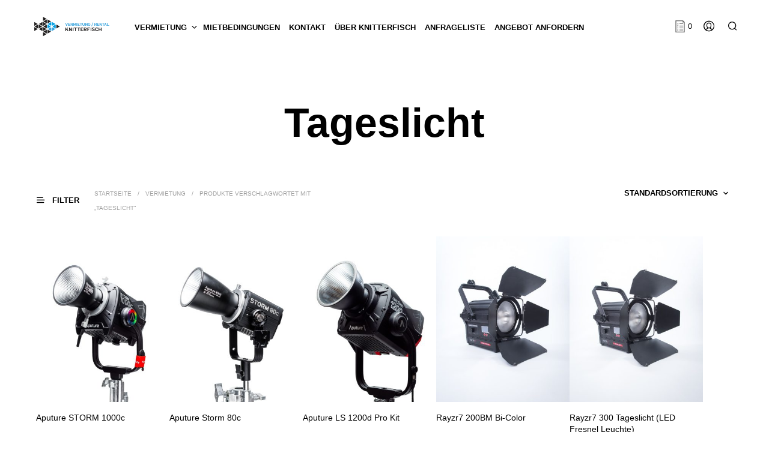

--- FILE ---
content_type: text/html; charset=UTF-8
request_url: https://rental.knitterfisch.de/produkt-schlagwort/tageslicht/
body_size: 19607
content:
<!DOCTYPE html><!--[if IE 9]><html
class="ie ie9" lang=de>
<![endif]--><html
lang=de><head><meta
charset="UTF-8"><meta
name="viewport" content="width=device-width, initial-scale=1.0, maximum-scale=1.0, user-scalable=no"><link
rel=profile href=http://gmpg.org/xfn/11><link
rel=pingback href=https://rental.knitterfisch.de/xmlrpc.php><meta
http-equiv="X-UA-Compatible" content="ie=edge"><meta
name="description" content=""><meta
name="keywords" content="Vermietung"><meta
name="author" content="Rental | KNITTERFISCH"><meta
name="date" content="2025-03-11T21:32:56+01:00"><meta
property="og:url"				content=""><meta
property="og:type"			   content="blog"><meta
property="og:title"			  content="Schlagwort: Tageslicht"><meta
property="og:description"		content=""><meta
property="og:image"			  content=""><title>Tageslicht &#8211; Rental | KNITTERFISCH</title><meta
name='robots' content='max-image-preview:large'><link
rel=alternate type=application/rss+xml title="Rental | KNITTERFISCH &raquo; Feed" href=https://rental.knitterfisch.de/feed/ ><link
rel=alternate type=application/rss+xml title="Rental | KNITTERFISCH &raquo; Tageslicht Schlagwort Feed" href=https://rental.knitterfisch.de/produkt-schlagwort/tageslicht/feed/ ><link
rel=stylesheet href=https://rental.knitterfisch.de/wp-content/cache/minify/a5ff7.css media=all><style id=wp-block-library-theme-inline-css>.wp-block-audio figcaption{color:#555;font-size:13px;text-align:center}.is-dark-theme .wp-block-audio figcaption{color:hsla(0,0%,100%,.65)}.wp-block-audio{margin:0 0 1em}.wp-block-code{border:1px solid #ccc;border-radius:4px;font-family:Menlo,Consolas,monaco,monospace;padding:.8em 1em}.wp-block-embed figcaption{color:#555;font-size:13px;text-align:center}.is-dark-theme .wp-block-embed figcaption{color:hsla(0,0%,100%,.65)}.wp-block-embed{margin:0 0 1em}.blocks-gallery-caption{color:#555;font-size:13px;text-align:center}.is-dark-theme .blocks-gallery-caption{color:hsla(0,0%,100%,.65)}.wp-block-image figcaption{color:#555;font-size:13px;text-align:center}.is-dark-theme .wp-block-image figcaption{color:hsla(0,0%,100%,.65)}.wp-block-image{margin:0 0 1em}.wp-block-pullquote{border-top:4px solid;border-bottom:4px solid;margin-bottom:1.75em;color:currentColor}.wp-block-pullquote__citation,.wp-block-pullquote cite,.wp-block-pullquote footer{color:currentColor;text-transform:uppercase;font-size:.8125em;font-style:normal}.wp-block-quote{border-left:.25em solid;margin:0 0 1.75em;padding-left:1em}.wp-block-quote cite,.wp-block-quote footer{color:currentColor;font-size:.8125em;position:relative;font-style:normal}.wp-block-quote.has-text-align-right{border-left:none;border-right:.25em solid;padding-left:0;padding-right:1em}.wp-block-quote.has-text-align-center{border:none;padding-left:0}.wp-block-quote.is-large,.wp-block-quote.is-style-large,.wp-block-quote.is-style-plain{border:none}.wp-block-search .wp-block-search__label{font-weight:700}.wp-block-search__button{border:1px solid #ccc;padding:.375em .625em}:where(.wp-block-group.has-background){padding:1.25em 2.375em}.wp-block-separator.has-css-opacity{opacity:.4}.wp-block-separator{border:none;border-bottom:2px solid;margin-left:auto;margin-right:auto}.wp-block-separator.has-alpha-channel-opacity{opacity:1}.wp-block-separator:not(.is-style-wide):not(.is-style-dots){width:100px}.wp-block-separator.has-background:not(.is-style-dots){border-bottom:none;height:1px}.wp-block-separator.has-background:not(.is-style-wide):not(.is-style-dots){height:2px}.wp-block-table{margin:"0 0 1em 0"}.wp-block-table thead{border-bottom:3px solid}.wp-block-table tfoot{border-top:3px solid}.wp-block-table td,.wp-block-table th{word-break:normal}.wp-block-table figcaption{color:#555;font-size:13px;text-align:center}.is-dark-theme .wp-block-table figcaption{color:hsla(0,0%,100%,.65)}.wp-block-video figcaption{color:#555;font-size:13px;text-align:center}.is-dark-theme .wp-block-video figcaption{color:hsla(0,0%,100%,.65)}.wp-block-video{margin:0 0 1em}.wp-block-template-part.has-background{padding:1.25em 2.375em;margin-top:0;margin-bottom:0}</style><link
rel=stylesheet href=https://rental.knitterfisch.de/wp-content/cache/minify/abd78.css media=all><style id=global-styles-inline-css>/*<![CDATA[*/body{--wp--preset--color--black: #000000;--wp--preset--color--cyan-bluish-gray: #abb8c3;--wp--preset--color--white: #ffffff;--wp--preset--color--pale-pink: #f78da7;--wp--preset--color--vivid-red: #cf2e2e;--wp--preset--color--luminous-vivid-orange: #ff6900;--wp--preset--color--luminous-vivid-amber: #fcb900;--wp--preset--color--light-green-cyan: #7bdcb5;--wp--preset--color--vivid-green-cyan: #00d084;--wp--preset--color--pale-cyan-blue: #8ed1fc;--wp--preset--color--vivid-cyan-blue: #0693e3;--wp--preset--color--vivid-purple: #9b51e0;--wp--preset--gradient--vivid-cyan-blue-to-vivid-purple: linear-gradient(135deg,rgba(6,147,227,1) 0%,rgb(155,81,224) 100%);--wp--preset--gradient--light-green-cyan-to-vivid-green-cyan: linear-gradient(135deg,rgb(122,220,180) 0%,rgb(0,208,130) 100%);--wp--preset--gradient--luminous-vivid-amber-to-luminous-vivid-orange: linear-gradient(135deg,rgba(252,185,0,1) 0%,rgba(255,105,0,1) 100%);--wp--preset--gradient--luminous-vivid-orange-to-vivid-red: linear-gradient(135deg,rgba(255,105,0,1) 0%,rgb(207,46,46) 100%);--wp--preset--gradient--very-light-gray-to-cyan-bluish-gray: linear-gradient(135deg,rgb(238,238,238) 0%,rgb(169,184,195) 100%);--wp--preset--gradient--cool-to-warm-spectrum: linear-gradient(135deg,rgb(74,234,220) 0%,rgb(151,120,209) 20%,rgb(207,42,186) 40%,rgb(238,44,130) 60%,rgb(251,105,98) 80%,rgb(254,248,76) 100%);--wp--preset--gradient--blush-light-purple: linear-gradient(135deg,rgb(255,206,236) 0%,rgb(152,150,240) 100%);--wp--preset--gradient--blush-bordeaux: linear-gradient(135deg,rgb(254,205,165) 0%,rgb(254,45,45) 50%,rgb(107,0,62) 100%);--wp--preset--gradient--luminous-dusk: linear-gradient(135deg,rgb(255,203,112) 0%,rgb(199,81,192) 50%,rgb(65,88,208) 100%);--wp--preset--gradient--pale-ocean: linear-gradient(135deg,rgb(255,245,203) 0%,rgb(182,227,212) 50%,rgb(51,167,181) 100%);--wp--preset--gradient--electric-grass: linear-gradient(135deg,rgb(202,248,128) 0%,rgb(113,206,126) 100%);--wp--preset--gradient--midnight: linear-gradient(135deg,rgb(2,3,129) 0%,rgb(40,116,252) 100%);--wp--preset--duotone--dark-grayscale: url('#wp-duotone-dark-grayscale');--wp--preset--duotone--grayscale: url('#wp-duotone-grayscale');--wp--preset--duotone--purple-yellow: url('#wp-duotone-purple-yellow');--wp--preset--duotone--blue-red: url('#wp-duotone-blue-red');--wp--preset--duotone--midnight: url('#wp-duotone-midnight');--wp--preset--duotone--magenta-yellow: url('#wp-duotone-magenta-yellow');--wp--preset--duotone--purple-green: url('#wp-duotone-purple-green');--wp--preset--duotone--blue-orange: url('#wp-duotone-blue-orange');--wp--preset--font-size--small: 13px;--wp--preset--font-size--medium: 20px;--wp--preset--font-size--large: 36px;--wp--preset--font-size--x-large: 42px;--wp--preset--spacing--20: 0.44rem;--wp--preset--spacing--30: 0.67rem;--wp--preset--spacing--40: 1rem;--wp--preset--spacing--50: 1.5rem;--wp--preset--spacing--60: 2.25rem;--wp--preset--spacing--70: 3.38rem;--wp--preset--spacing--80: 5.06rem;}:where(.is-layout-flex){gap: 0.5em;}body .is-layout-flow > .alignleft{float: left;margin-inline-start: 0;margin-inline-end: 2em;}body .is-layout-flow > .alignright{float: right;margin-inline-start: 2em;margin-inline-end: 0;}body .is-layout-flow > .aligncenter{margin-left: auto !important;margin-right: auto !important;}body .is-layout-constrained > .alignleft{float: left;margin-inline-start: 0;margin-inline-end: 2em;}body .is-layout-constrained > .alignright{float: right;margin-inline-start: 2em;margin-inline-end: 0;}body .is-layout-constrained > .aligncenter{margin-left: auto !important;margin-right: auto !important;}body .is-layout-constrained > :where(:not(.alignleft):not(.alignright):not(.alignfull)){max-width: var(--wp--style--global--content-size);margin-left: auto !important;margin-right: auto !important;}body .is-layout-constrained > .alignwide{max-width: var(--wp--style--global--wide-size);}body .is-layout-flex{display: flex;}body .is-layout-flex{flex-wrap: wrap;align-items: center;}body .is-layout-flex > *{margin: 0;}:where(.wp-block-columns.is-layout-flex){gap: 2em;}.has-black-color{color: var(--wp--preset--color--black) !important;}.has-cyan-bluish-gray-color{color: var(--wp--preset--color--cyan-bluish-gray) !important;}.has-white-color{color: var(--wp--preset--color--white) !important;}.has-pale-pink-color{color: var(--wp--preset--color--pale-pink) !important;}.has-vivid-red-color{color: var(--wp--preset--color--vivid-red) !important;}.has-luminous-vivid-orange-color{color: var(--wp--preset--color--luminous-vivid-orange) !important;}.has-luminous-vivid-amber-color{color: var(--wp--preset--color--luminous-vivid-amber) !important;}.has-light-green-cyan-color{color: var(--wp--preset--color--light-green-cyan) !important;}.has-vivid-green-cyan-color{color: var(--wp--preset--color--vivid-green-cyan) !important;}.has-pale-cyan-blue-color{color: var(--wp--preset--color--pale-cyan-blue) !important;}.has-vivid-cyan-blue-color{color: var(--wp--preset--color--vivid-cyan-blue) !important;}.has-vivid-purple-color{color: var(--wp--preset--color--vivid-purple) !important;}.has-black-background-color{background-color: var(--wp--preset--color--black) !important;}.has-cyan-bluish-gray-background-color{background-color: var(--wp--preset--color--cyan-bluish-gray) !important;}.has-white-background-color{background-color: var(--wp--preset--color--white) !important;}.has-pale-pink-background-color{background-color: var(--wp--preset--color--pale-pink) !important;}.has-vivid-red-background-color{background-color: var(--wp--preset--color--vivid-red) !important;}.has-luminous-vivid-orange-background-color{background-color: var(--wp--preset--color--luminous-vivid-orange) !important;}.has-luminous-vivid-amber-background-color{background-color: var(--wp--preset--color--luminous-vivid-amber) !important;}.has-light-green-cyan-background-color{background-color: var(--wp--preset--color--light-green-cyan) !important;}.has-vivid-green-cyan-background-color{background-color: var(--wp--preset--color--vivid-green-cyan) !important;}.has-pale-cyan-blue-background-color{background-color: var(--wp--preset--color--pale-cyan-blue) !important;}.has-vivid-cyan-blue-background-color{background-color: var(--wp--preset--color--vivid-cyan-blue) !important;}.has-vivid-purple-background-color{background-color: var(--wp--preset--color--vivid-purple) !important;}.has-black-border-color{border-color: var(--wp--preset--color--black) !important;}.has-cyan-bluish-gray-border-color{border-color: var(--wp--preset--color--cyan-bluish-gray) !important;}.has-white-border-color{border-color: var(--wp--preset--color--white) !important;}.has-pale-pink-border-color{border-color: var(--wp--preset--color--pale-pink) !important;}.has-vivid-red-border-color{border-color: var(--wp--preset--color--vivid-red) !important;}.has-luminous-vivid-orange-border-color{border-color: var(--wp--preset--color--luminous-vivid-orange) !important;}.has-luminous-vivid-amber-border-color{border-color: var(--wp--preset--color--luminous-vivid-amber) !important;}.has-light-green-cyan-border-color{border-color: var(--wp--preset--color--light-green-cyan) !important;}.has-vivid-green-cyan-border-color{border-color: var(--wp--preset--color--vivid-green-cyan) !important;}.has-pale-cyan-blue-border-color{border-color: var(--wp--preset--color--pale-cyan-blue) !important;}.has-vivid-cyan-blue-border-color{border-color: var(--wp--preset--color--vivid-cyan-blue) !important;}.has-vivid-purple-border-color{border-color: var(--wp--preset--color--vivid-purple) !important;}.has-vivid-cyan-blue-to-vivid-purple-gradient-background{background: var(--wp--preset--gradient--vivid-cyan-blue-to-vivid-purple) !important;}.has-light-green-cyan-to-vivid-green-cyan-gradient-background{background: var(--wp--preset--gradient--light-green-cyan-to-vivid-green-cyan) !important;}.has-luminous-vivid-amber-to-luminous-vivid-orange-gradient-background{background: var(--wp--preset--gradient--luminous-vivid-amber-to-luminous-vivid-orange) !important;}.has-luminous-vivid-orange-to-vivid-red-gradient-background{background: var(--wp--preset--gradient--luminous-vivid-orange-to-vivid-red) !important;}.has-very-light-gray-to-cyan-bluish-gray-gradient-background{background: var(--wp--preset--gradient--very-light-gray-to-cyan-bluish-gray) !important;}.has-cool-to-warm-spectrum-gradient-background{background: var(--wp--preset--gradient--cool-to-warm-spectrum) !important;}.has-blush-light-purple-gradient-background{background: var(--wp--preset--gradient--blush-light-purple) !important;}.has-blush-bordeaux-gradient-background{background: var(--wp--preset--gradient--blush-bordeaux) !important;}.has-luminous-dusk-gradient-background{background: var(--wp--preset--gradient--luminous-dusk) !important;}.has-pale-ocean-gradient-background{background: var(--wp--preset--gradient--pale-ocean) !important;}.has-electric-grass-gradient-background{background: var(--wp--preset--gradient--electric-grass) !important;}.has-midnight-gradient-background{background: var(--wp--preset--gradient--midnight) !important;}.has-small-font-size{font-size: var(--wp--preset--font-size--small) !important;}.has-medium-font-size{font-size: var(--wp--preset--font-size--medium) !important;}.has-large-font-size{font-size: var(--wp--preset--font-size--large) !important;}.has-x-large-font-size{font-size: var(--wp--preset--font-size--x-large) !important;}
.wp-block-navigation a:where(:not(.wp-element-button)){color: inherit;}
:where(.wp-block-columns.is-layout-flex){gap: 2em;}
.wp-block-pullquote{font-size: 1.5em;line-height: 1.6;}/*]]>*/</style><link
rel=stylesheet href=https://rental.knitterfisch.de/wp-content/cache/minify/7cd2d.css media=all><style id=woocommerce-inline-inline-css>.woocommerce form .form-row .required { visibility: visible; }</style><link
rel=stylesheet href=https://rental.knitterfisch.de/wp-content/cache/minify/a4e92.css media=all><style id=woocommerce-gzd-layout-inline-css>.woocommerce-checkout .shop_table { background-color: #eeeeee; } .product p.deposit-packaging-type { font-size: 1.25em !important; }
                .wc-gzd-nutri-score-value-a {
                    background: url(https://rental.knitterfisch.de/wp-content/plugins/woocommerce-germanized/assets/images/nutri-score-a.svg) no-repeat;
                }
                .wc-gzd-nutri-score-value-b {
                    background: url(https://rental.knitterfisch.de/wp-content/plugins/woocommerce-germanized/assets/images/nutri-score-b.svg) no-repeat;
                }
                .wc-gzd-nutri-score-value-c {
                    background: url(https://rental.knitterfisch.de/wp-content/plugins/woocommerce-germanized/assets/images/nutri-score-c.svg) no-repeat;
                }
                .wc-gzd-nutri-score-value-d {
                    background: url(https://rental.knitterfisch.de/wp-content/plugins/woocommerce-germanized/assets/images/nutri-score-d.svg) no-repeat;
                }
                .wc-gzd-nutri-score-value-e {
                    background: url(https://rental.knitterfisch.de/wp-content/plugins/woocommerce-germanized/assets/images/nutri-score-e.svg) no-repeat;
                }</style><link
rel=stylesheet href=https://rental.knitterfisch.de/wp-content/cache/minify/9a6a6.css media=all><style id=shopkeeper-styles-inline-css>/*<![CDATA[*/body, table tr th, table tr td, table thead tr th, blockquote p, pre, del, label, .select2-dropdown-open.select2-drop-above .select2-choice, .select2-dropdown-open.select2-drop-above .select2-choices, .select2-container, .big-select, .select.big-select, .post_meta_archive a, .post_meta a, .nav-next a, .nav-previous a, .blog-single h6, .page-description, .woocommerce #content nav.woocommerce-pagination ul li a:focus, .woocommerce #content nav.woocommerce-pagination ul li a:hover, .woocommerce #content nav.woocommerce-pagination ul li span.current, .woocommerce nav.woocommerce-pagination ul li a:focus, .woocommerce nav.woocommerce-pagination ul li a:hover, .woocommerce nav.woocommerce-pagination ul li span.current, .woocommerce-page #content nav.woocommerce-pagination ul li a:focus, .woocommerce-page #content nav.woocommerce-pagination ul li a:hover, .woocommerce-page #content nav.woocommerce-pagination ul li span.current, .woocommerce-page nav.woocommerce-pagination ul li a:focus, .woocommerce-page nav.woocommerce-pagination ul li a:hover, .woocommerce-page nav.woocommerce-pagination ul li span.current, .posts-navigation .page-numbers a:hover, .woocommerce table.shop_table th, .woocommerce-page table.shop_table th, .woocommerce-checkout .woocommerce-info, .wpb_widgetised_column .widget.widget_product_categories a:hover, .wpb_widgetised_column .widget.widget_layered_nav a:hover, .wpb_widgetised_column .widget.widget_layered_nav li, .portfolio_single_list_cat a, .gallery-caption-trigger, .widget_shopping_cart p.total, .widget_shopping_cart p.total .amount, .wpb_widgetised_column .widget_shopping_cart li.empty, .index-layout-2 ul.blog-posts .blog-post article .post-date, .cd-quick-view .cd-close:after, form.checkout_coupon #coupon_code, .woocommerce .product_infos .quantity input.qty, .woocommerce #content .product_infos .quantity input.qty, .woocommerce-page .product_infos .quantity input.qty, .woocommerce-page #content .product_infos .quantity input.qty, #button_offcanvas_sidebar_left, .fr-position-text, .quantity.custom input.custom-qty, .add_to_wishlist, .product_infos .add_to_wishlist:before, .product_infos .yith-wcwl-wishlistaddedbrowse:before, .product_infos .yith-wcwl-wishlistexistsbrowse:before, #add_payment_method #payment .payment_method_paypal .about_paypal, .woocommerce-cart #payment .payment_method_paypal .about_paypal, .woocommerce-checkout #payment .payment_method_paypal .about_paypal, #stripe-payment-data > p > a, .product-name .product-quantity, .woocommerce #payment div.payment_box, .woocommerce-order-pay #order_review .shop_table tr.order_item td.product-quantity strong, .tinvwl_add_to_wishlist_button:before, body.gbt_classic_notif .woocommerce-info, .select2-search--dropdown:after, body.gbt_classic_notif .woocommerce-notice, .woocommerce-cart #content table.cart td.actions .coupon #coupon_code, .woocommerce ul.products li.product .price del, .off-canvas .woocommerce .price del, .select2-container--default .select2-selection--multiple .select2-selection__choice__remove, .wc-block-grid__product-price.price del{color:#545454}a.woocommerce-remove-coupon:after, .fr-caption, .woocommerce-order-pay .woocommerce .woocommerce-info, body.gbt_classic_notif .woocommerce-info::before, table.shop_attributes td{color:#545454!important}.nav-previous-title, .nav-next-title{color:rgba(84,84,84,0.4)}.required{color:rgba(84,84,84,0.4) !important}.yith-wcwl-add-button, .share-product-text, .product_meta, .product_meta a, .product_meta_separator, .tob_bar_shop, .post_meta_archive, .post_meta, .wpb_widgetised_column .widget li, .wpb_widgetised_column .widget_calendar table thead tr th, .wpb_widgetised_column .widget_calendar table thead tr td, .wpb_widgetised_column .widget .post-date, .wpb_widgetised_column .recentcomments, .wpb_widgetised_column .amount, .wpb_widgetised_column .quantity, .wpb_widgetised_column .widget_price_filter .price_slider_amount, .woocommerce .woocommerce-breadcrumb, .woocommerce-page .woocommerce-breadcrumb, .woocommerce .woocommerce-breadcrumb a, .woocommerce-page .woocommerce-breadcrumb a, .archive .products-grid li .product_thumbnail_wrapper > .price .woocommerce-Price-amount, .site-search .search-text, .site-search .site-search-close .close-button:hover, .site-search .woocommerce-product-search:after, .site-search .widget_search .search-form:after, .product_navigation #nav-below .product-nav-previous *, .product_navigation #nav-below .product-nav-next *{color:rgba(84,84,84,0.55)}.woocommerce-account .woocommerce-MyAccount-content table.woocommerce-MyAccount-orders td.woocommerce-orders-table__cell-order-actions .button:after, .woocommerce-account .woocommerce-MyAccount-content table.account-payment-methods-table td.payment-method-actions .button:after{color:rgba(84,84,84,0.15)}.products a.button.add_to_cart_button.loading, .woocommerce ul.products li.product .price, .off-canvas .woocommerce .price, .wc-block-grid__product-price span, .wpb_wrapper .add_to_cart_inline del .woocommerce-Price-amount.amount, .wp-block-getbowtied-scattered-product-list .gbt_18_product_price{color:rgba(84,84,84,0.8) !important}.yith-wcwl-add-to-wishlist:after, .bg-image-wrapper.no-image, .site-search .spin:before, .site-search .spin:after{background-color:rgba(84,84,84,0.55)}.product_layout_cascade .product_content_wrapper .product-images-wrapper .product-images-style-2 .product_images .product-image .caption:before, .product_layout_2 .product_content_wrapper .product-images-wrapper .product-images-style-2 .product_images .product-image .caption:before, .fr-caption:before, .product_content_wrapper .product-images-wrapper .product_images .product-images-controller .dot.current{background-color:#545454}.product_content_wrapper .product-images-wrapper .product_images .product-images-controller .dot{background-color:rgba(84,84,84,0.55)}#add_payment_method #payment div.payment_box .wc-credit-card-form, .woocommerce-account.woocommerce-add-payment-method #add_payment_method #payment div.payment_box .wc-payment-form, .woocommerce-cart #payment div.payment_box .wc-credit-card-form, .woocommerce-checkout #payment div.payment_box .wc-credit-card-form, .cd-quick-view .cd-item-info .product_infos .out_of_stock_wrapper .out_of_stock_badge_single, .product_content_wrapper .product_infos .woocommerce-variation-availability p.stock.out-of-stock, .product_layout_classic .product_infos .out_of_stock_wrapper .out_of_stock_badge_single, .product_layout_cascade .product_content_wrapper .product_infos .out_of_stock_wrapper .out_of_stock_badge_single, .product_layout_2 .product_content_wrapper .product_infos .out_of_stock_wrapper .out_of_stock_badge_single, .product_layout_scattered .product_content_wrapper .product_infos .out_of_stock_wrapper .out_of_stock_badge_single, .product_layout_4 .product_content_wrapper .product_infos .out_of_stock_wrapper .out_of_stock_badge_single{border-color:rgba(84,84,84,0.55)}.add_to_cart_inline .amount, .wpb_widgetised_column .widget, .widget_layered_nav, .wpb_widgetised_column aside ul li span.count, .shop_table.cart .product-price .amount, .quantity.custom .minus-btn, .quantity.custom .plus-btn, .woocommerce td.product-name dl.variation dt, .woocommerce td.product-name dl.variation dd, .woocommerce td.product-name dl.variation dt p, .woocommerce td.product-name dl.variation dd p, .woocommerce-page td.product-name dl.variation dt, .woocommerce-page td.product-name dl.variation dd p, .woocommerce-page td.product-name dl.variation dt p, .woocommerce-page td.product-name dl.variation dd p, .woocommerce a.remove, .woocommerce a.remove:after, .woocommerce td.product-name .wc-item-meta li, .wpb_widgetised_column .tagcloud a, .post_tags a, .select2-container--default .select2-selection--multiple .select2-selection__choice, .wpb_widgetised_column .widget.widget_layered_nav li.select2-selection__choice, .woocommerce .products .product_thumbnail_icons .product_quickview_button, .products .add_to_wishlist:before{color:rgba(84,84,84,0.8)}#coupon_code::-webkit-input-placeholder{color:rgba(84,84,84,0.8)}#coupon_code::-moz-placeholder{color:rgba(84,84,84,0.8)}#coupon_code:-ms-input-placeholder{color:rgba(84,84,84,0.8)}.woocommerce #content table.wishlist_table.cart a.remove, .woocommerce.widget_shopping_cart .cart_list li a.remove{color:rgba(84,84,84,0.8) !important}input[type="text"], input[type="password"], input[type="date"], input[type="datetime"], input[type="datetime-local"], input[type="month"], input[type="week"], input[type="email"], input[type="number"], input[type="search"], input[type="tel"], input[type="time"], input[type="url"], textarea, select, .woocommerce-checkout .select2-container--default .select2-selection--single, .country_select.select2-container, #billing_country_field .select2-container, #billing_state_field .select2-container, #calc_shipping_country_field .select2-container, #calc_shipping_state_field .select2-container, .woocommerce-widget-layered-nav-dropdown .select2-container .select2-selection--single, .woocommerce-widget-layered-nav-dropdown .select2-container .select2-selection--multiple, #shipping_country_field .select2-container, #shipping_state_field .select2-container, .woocommerce-address-fields .select2-container--default .select2-selection--single, .woocommerce-shipping-calculator .select2-container--default .select2-selection--single, .select2-container--default .select2-search--dropdown .select2-search__field, .woocommerce form .form-row.woocommerce-validated .select2-container .select2-selection, .woocommerce form .form-row.woocommerce-validated .select2-container, .woocommerce form .form-row.woocommerce-validated input.input-text, .woocommerce form .form-row.woocommerce-validated select, .woocommerce form .form-row.woocommerce-invalid .select2-container, .woocommerce form .form-row.woocommerce-invalid input.input-text, .woocommerce form .form-row.woocommerce-invalid select, .country_select.select2-container, .state_select.select2-container, .widget form.search-form .search-field{border-color:rgba(84,84,84,0.1) !important}input[type="radio"]:after, .input-radio:after, input[type="checkbox"]:after, .input-checkbox:after, .widget_product_categories ul li a:before, .widget_layered_nav ul li a:before, .post_tags a, .wpb_widgetised_column .tagcloud a, .select2-container--default .select2-selection--multiple .select2-selection__choice{border-color:rgba(84,84,84,0.8)}input[type="text"]:focus, input[type="password"]:focus, input[type="date"]:focus, input[type="datetime"]:focus, input[type="datetime-local"]:focus, input[type="month"]:focus, input[type="week"]:focus, input[type="email"]:focus, input[type="number"]:focus, input[type="search"]:focus, input[type="tel"]:focus, input[type="time"]:focus, input[type="url"]:focus, textarea:focus, select:focus, .select2-dropdown, .woocommerce .product_infos .quantity input.qty, .woocommerce #content .product_infos .quantity input.qty, .woocommerce-page .product_infos .quantity input.qty, .woocommerce-page #content .product_infos .quantity input.qty, .woocommerce ul.digital-downloads:before, .woocommerce-page ul.digital-downloads:before, .woocommerce ul.digital-downloads li:after, .woocommerce-page ul.digital-downloads li:after, .widget_search .search-form, .woocommerce-cart.woocommerce-page #content .quantity input.qty, .cd-quick-view .cd-item-info .product_infos .cart .quantity input.qty, .cd-quick-view .cd-item-info .product_infos .cart .woocommerce .quantity .qty, .select2-container .select2-dropdown--below, .wcva_layered_nav div.wcva_filter_textblock, ul.products li.product div.wcva_shop_textblock, .woocommerce-account #customer_login form.woocommerce-form-login, .woocommerce-account #customer_login form.woocommerce-form-register{border-color:rgba(84,84,84,0.15) !important}.product_content_wrapper .product_infos table.variations .wcvaswatchlabel.wcva_single_textblock{border-color:rgba(84,84,84,0.15) !important}input#coupon_code, .site-search .spin{border-color:rgba(84,84,84,0.55) !important}.list-centered li a, .woocommerce-account .woocommerce-MyAccount-navigation ul li a, .woocommerce .shop_table.order_details tbody tr:last-child td, .woocommerce-page .shop_table.order_details tbody tr:last-child td, .woocommerce #payment ul.payment_methods li, .woocommerce-page #payment ul.payment_methods li, .comment-separator, .comment-list .pingback, .wpb_widgetised_column .widget, .search_result_item, .woocommerce div.product .woocommerce-tabs ul.tabs li:after, .woocommerce #content div.product .woocommerce-tabs ul.tabs li:after, .woocommerce-page div.product .woocommerce-tabs ul.tabs li:after, .woocommerce-page #content div.product .woocommerce-tabs ul.tabs li:after, .woocommerce-checkout .woocommerce-customer-details h2, .off-canvas .menu-close{border-bottom-color:rgba(84,84,84,0.15)}table tr td, .woocommerce table.shop_table td, .woocommerce-page table.shop_table td, .product_socials_wrapper, .woocommerce-tabs, .comments_section, .portfolio_content_nav #nav-below, .product_meta, .woocommerce-checkout form.checkout .woocommerce-checkout-review-order table.woocommerce-checkout-review-order-table .cart-subtotal th, .woocommerce-checkout form.checkout .woocommerce-checkout-review-order table.woocommerce-checkout-review-order-table .cart-subtotal td, .product_navigation, .product_meta, .woocommerce-cart .cart-collaterals .cart_totals table.shop_table tr.order-total th, .woocommerce-cart .cart-collaterals .cart_totals table.shop_table tr.order-total td{border-top-color:rgba(84,84,84,0.15)}.woocommerce .woocommerce-order-details tfoot tr:first-child td, .woocommerce .woocommerce-order-details tfoot tr:first-child th{border-top-color:#545454}.woocommerce-cart .woocommerce table.shop_table.cart tr, .woocommerce-page table.cart tr, .woocommerce-page #content table.cart tr, .widget_shopping_cart .widget_shopping_cart_content ul.cart_list li, .woocommerce-cart .woocommerce-cart-form .shop_table.cart tbody tr td.actions .coupon{border-bottom-color:rgba(84,84,84,0.05)}.woocommerce .cart-collaterals .cart_totals tr.shipping th, .woocommerce-page .cart-collaterals .cart_totals tr.shipping th, .woocommerce .cart-collaterals .cart_totals tr.order-total th, .woocommerce-page .cart-collaterals .cart_totals h2{border-top-color:rgba(84,84,84,0.05)}.woocommerce .cart-collaterals .cart_totals .order-total td, .woocommerce .cart-collaterals .cart_totals .order-total th, .woocommerce-page .cart-collaterals .cart_totals .order-total td, .woocommerce-page .cart-collaterals .cart_totals .order-total th, .woocommerce .cart-collaterals .cart_totals h2, .woocommerce .cart-collaterals .cross-sells h2, .woocommerce-page .cart-collaterals .cart_totals h2{border-bottom-color:rgba(84,84,84,0.15)}table.shop_attributes tr td, .wishlist_table tr td, .shop_table.cart tr td{border-bottom-color:rgba(84,84,84,0.1)}.woocommerce .cart-collaterals, .woocommerce-page .cart-collaterals, .woocommerce-form-track-order, .woocommerce-thankyou-order-details, .order-info{background:rgba(84,84,84,0.05)}.woocommerce-cart .cart-collaterals:before, .woocommerce-cart .cart-collaterals:after, .custom_border:before, .custom_border:after, .woocommerce-order-pay #order_review:before, .woocommerce-order-pay #order_review:after{background-image:radial-gradient(closest-side, transparent 9px, rgba(84,84,84,0.05) 100%)}.wpb_widgetised_column aside ul li span.count, .product-video-icon{background:rgba(84,84,84,0.05)}.comments_section{background-color:rgba(84,84,84,0.01) !important}h1, h2, h3, h4, h5, h6, .entry-title-archive a, .shop_table.woocommerce-checkout-review-order-table tr td, .shop_table.woocommerce-checkout-review-order-table tr th, .index-layout-2 ul.blog-posts .blog-post .post_content_wrapper .post_content h3.entry-title a, .index-layout-3 .blog-posts_container ul.blog-posts .blog-post article .post_content_wrapper .post_content .entry-title > a, .woocommerce #content div.product .woocommerce-tabs ul.tabs li.active a, .woocommerce div.product .woocommerce-tabs ul.tabs li.active a, .woocommerce-page #content div.product .woocommerce-tabs ul.tabs li.active a, .woocommerce-page div.product .woocommerce-tabs ul.tabs li.active a, .woocommerce #content div.product .woocommerce-tabs ul.tabs li.active a:hover, .woocommerce div.product .woocommerce-tabs ul.tabs li.active a:hover, .woocommerce-page #content div.product .woocommerce-tabs ul.tabs li.active a:hover, .woocommerce-page div.product .woocommerce-tabs ul.tabs li.active a:hover, .woocommerce ul.products li.product .woocommerce-loop-product__title, .wpb_widgetised_column .widget .product_list_widget a, .woocommerce .cart-collaterals .cart_totals .cart-subtotal th, .woocommerce-page .cart-collaterals .cart_totals .cart-subtotal th, .woocommerce .cart-collaterals .cart_totals tr.shipping th, .woocommerce-page .cart-collaterals .cart_totals tr.shipping th, .woocommerce-page .cart-collaterals .cart_totals tr.shipping th, .woocommerce-page .cart-collaterals .cart_totals tr.shipping td, .woocommerce-page .cart-collaterals .cart_totals tr.shipping td, .woocommerce .cart-collaterals .cart_totals tr.cart-discount th, .woocommerce-page .cart-collaterals .cart_totals tr.cart-discount th, .woocommerce .cart-collaterals .cart_totals tr.order-total th, .woocommerce-page .cart-collaterals .cart_totals tr.order-total th, .woocommerce .cart-collaterals .cart_totals h2, .woocommerce .cart-collaterals .cross-sells h2, .index-layout-2 ul.blog-posts .blog-post .post_content_wrapper .post_content .read_more, .index-layout-2 .with-sidebar ul.blog-posts .blog-post .post_content_wrapper .post_content .read_more, .index-layout-2 ul.blog-posts .blog-post .post_content_wrapper .post_content .read_more, .index-layout-3 .blog-posts_container ul.blog-posts .blog-post article .post_content_wrapper .post_content .read_more, .fr-window-skin-fresco.fr-svg .fr-side-next .fr-side-button-icon:before, .fr-window-skin-fresco.fr-svg .fr-side-previous .fr-side-button-icon:before, .fr-window-skin-fresco.fr-svg .fr-close .fr-close-icon:before, #button_offcanvas_sidebar_left .filters-icon, #button_offcanvas_sidebar_left .filters-text, .select2-container .select2-choice, .shop_header .list_shop_categories li.category_item > a, .shortcode_getbowtied_slider .swiper-button-prev, .shortcode_getbowtied_slider .swiper-button-next, .shortcode_getbowtied_slider .shortcode-slider-pagination, .yith-wcwl-wishlistexistsbrowse.show a, .product_socials_wrapper .product_socials_wrapper_inner a, .cd-top, .fr-position-outside .fr-position-text, .fr-position-inside .fr-position-text, .cart-collaterals .cart_totals .shop_table tr.cart-subtotal td, .cart-collaterals .cart_totals .shop_table tr.shipping td label, .cart-collaterals .cart_totals .shop_table tr.order-total td, .woocommerce-checkout .woocommerce-checkout-review-order-table ul#shipping_method li label, .catalog-ordering select.orderby, .woocommerce .cart-collaterals .cart_totals table.shop_table_responsive tr td::before, .woocommerce .cart-collaterals .cart_totals table.shop_table_responsive tr td .woocommerce-page .cart-collaterals .cart_totals table.shop_table_responsive tr td::before, .shopkeeper_checkout_coupon, .shopkeeper_checkout_login, .woocommerce-checkout .checkout_coupon_box > .row form.checkout_coupon button[type="submit"]:after, .wpb_wrapper .add_to_cart_inline .woocommerce-Price-amount.amount, .list-centered li a, .woocommerce-account .woocommerce-MyAccount-navigation ul li a, tr.cart-discount td, section.woocommerce-customer-details table.woocommerce-table--customer-details th, .woocommerce-checkout-review-order table.woocommerce-checkout-review-order-table tfoot tr.order-total .amount, ul.payment_methods li > label, #reply-title, .product_infos .out_of_stock_wrapper .out_of_stock_badge_single, .product_content_wrapper .product_infos .woocommerce-variation-availability p.stock.out-of-stock, .tinvwl_add_to_wishlist_button, .woocommerce-cart table.shop_table td.product-subtotal *, .woocommerce-cart.woocommerce-page #content .quantity input.qty, .woocommerce-cart .entry-content .woocommerce .actions>.button, .woocommerce-cart #content table.cart td.actions .coupon:before, form .coupon.focus:after, .checkout_coupon_inner.focus:after, .checkout_coupon_inner:before, .widget_product_categories ul li .count, .widget_layered_nav ul li .count, .error-banner:before, .cart-empty, .cart-empty:before, .wishlist-empty, .wishlist-empty:before, .from_the_blog_title, .wc-block-grid__products .wc-block-grid__product .wc-block-grid__product-title, .wc-block-grid__products .wc-block-grid__product .wc-block-grid__product-title a, .wpb_widgetised_column .widget.widget_product_categories a, .wpb_widgetised_column .widget.widget_layered_nav a, .widget_layered_nav ul li.chosen a, .widget_product_categories ul li.current-cat > a, .widget_layered_nav_filters a, .reset_variations:hover, .wc-block-review-list-item__product a, .woocommerce-loop-product__title a, label.wcva_single_textblock, .wp-block-woocommerce-reviews-by-product .wc-block-review-list-item__text__read_more:hover, .woocommerce ul.products h3 a, .wpb_widgetised_column .widget a, table.shop_attributes th, #masonry_grid a.more-link, .gbt_18_sk_posts_grid a.more-link, .woocommerce-page #content table.cart.wishlist_table .product-name a, .wc-block-grid .wc-block-pagination button:hover, .wc-block-grid .wc-block-pagination button.wc-block-pagination-page--active, .wc-block-sort-select__select, .wp-block-woocommerce-attribute-filter ul.wc-block-checkbox-list li label, .wp-block-woocommerce-attribute-filter ul.wc-block-checkbox-list li.show-more button:hover, .wp-block-woocommerce-attribute-filter ul.wc-block-checkbox-list li.show-less button:hover, .wp-block-woocommerce-active-filters .wc-block-active-filters__clear-all:hover, .product_infos .group_table label a, .woocommerce-account .account-tab-list .account-tab-item .account-tab-link, .woocommerce-account .account-tab-list .sep, .woocommerce-cart .cart-collaterals .cart_totals table small, .woocommerce table.cart .product-name a, .shopkeeper-continue-shopping a.button, .woocommerce-cart td.actions .coupon button[name=apply_coupon]{color:#000000}.cd-top{box-shadow:inset 0 0 0 2px rgba(0,0,0, 0.2)}.cd-top svg.progress-circle path{stroke:#000000}.product_content_wrapper .product_infos label.selectedswatch.wcvaround, ul.products li.product div.wcva_shop_textblock:hover{border-color:#000000 !important}#powerTip:before{border-top-color:#000000 !important}ul.sk_social_icons_list li svg:not(.has-color){fill:#000000}@media all and (min-width:75.0625em){.product_navigation #nav-below .product-nav-previous a i, .product_navigation #nav-below .product-nav-next a i{color:#000000}}.account-tab-link:hover, .account-tab-link:active, .account-tab-link:focus, .catalog-ordering span.select2-container span, .catalog-ordering .select2-container .selection .select2-selection__arrow:before, .latest_posts_grid_wrapper .latest_posts_grid_title, .wcva_layered_nav div.wcvashopswatchlabel, ul.products li.product div.wcvashopswatchlabel, .product_infos .yith-wcwl-add-button a.add_to_wishlist{color:#000000!important}.product_content_wrapper .product_infos table.variations .wcvaswatchlabel:hover, label.wcvaswatchlabel, .product_content_wrapper .product_infos label.selectedswatch, div.wcvashopswatchlabel.wcva-selected-filter, div.wcvashopswatchlabel:hover, div.wcvashopswatchlabel.wcvasquare:hover, .wcvaswatchinput div.wcva-selected-filter.wcvasquare:hover{outline-color:#000000!important}.product_content_wrapper .product_infos table.variations .wcvaswatchlabel.wcva_single_textblock:hover, .product_content_wrapper .product_infos table.variations .wcvaswatchlabel.wcvaround:hover, div.wcvashopswatchlabel.wcvaround:hover, .wcvaswatchinput div.wcva-selected-filter.wcvaround{border-color:#000000!important}div.wcvaround:hover, .wcvaswatchinput div.wcva-selected-filter.wcvaround, .product_content_wrapper .product_infos table.variations .wcvaswatchlabel.wcvaround:hover{box-shadow:0px 0px 0px 2px #FFFFFF inset}#powerTip, .product_content_wrapper .product_infos table.variations .wcva_single_textblock.selectedswatch, .wcvashopswatchlabel.wcvasquare.wcva-selected-filter.wcva_filter_textblock, .woocommerce .wishlist_table td.product-add-to-cart a{color:#FFFFFF !important}label.wcvaswatchlabel, .product_content_wrapper .product_infos label.selectedswatch.wcvasquare, div.wcvashopswatchlabel, div.wcvashopswatchlabel:hover, div.wcvashopswatchlabel.wcvasquare:hover, .wcvaswatchinput div.wcva-selected-filter.wcvasquare:hover{border-color:#FFFFFF !important}.index-layout-2 ul.blog-posts .blog-post .post_content_wrapper .post_content .read_more:before, .index-layout-3 .blog-posts_container ul.blog-posts .blog-post article .post_content_wrapper .post_content .read_more:before, #masonry_grid a.more-link:before, .gbt_18_sk_posts_grid a.more-link:before, .product_content_wrapper .product_infos label.selectedswatch.wcva_single_textblock, #powerTip, .product_content_wrapper .product_infos table.variations .wcva_single_textblock.selectedswatch, .wcvashopswatchlabel.wcvasquare.wcva-selected-filter.wcva_filter_textblock{background-color:#000000}#masonry_grid a.more-link:hover:before, .gbt_18_sk_posts_grid a.more-link:hover:before{background-color:#35a5de}.woocommerce div.product .woocommerce-tabs ul.tabs li a, .woocommerce #content div.product .woocommerce-tabs ul.tabs li a, .woocommerce-page div.product .woocommerce-tabs ul.tabs li a, .woocommerce-page #content div.product .woocommerce-tabs ul.tabs li a{color:rgba(0,0,0,0.35)}.woocommerce #content div.product .woocommerce-tabs ul.tabs li a:hover, .woocommerce div.product .woocommerce-tabs ul.tabs li a:hover, .woocommerce-page #content div.product .woocommerce-tabs ul.tabs li a:hover, .woocommerce-page div.product .woocommerce-tabs ul.tabs li a:hover{color:rgba(0,0,0,0.45)}.fr-thumbnail-loading-background, .fr-loading-background, .blockUI.blockOverlay:before, .yith-wcwl-add-button.show_overlay.show:after, .fr-spinner:after, .fr-overlay-background:after, .search-preloader-wrapp:after, .product_thumbnail .overlay:after, .easyzoom.is-loading:after, .wc-block-grid .wc-block-grid__products .wc-block-grid__product .wc-block-grid__product-add-to-cart .wp-block-button__link.loading:after{border-color:rgba(0,0,0,0.35) !important;border-right-color:#000000!important}.index-layout-2 ul.blog-posts .blog-post:first-child .post_content_wrapper, .index-layout-2 ul.blog-posts .blog-post:nth-child(5n+5) .post_content_wrapper, .cd-quick-view.animate-width, .fr-ui-outside .fr-info-background, .fr-info-background, .fr-overlay-background{background-color:#FFFFFF!important}.wc-block-featured-product h2.wc-block-featured-category__title, .wc-block-featured-category h2.wc-block-featured-category__title, .wc-block-featured-product *{color:#FFFFFF}.product_content_wrapper .product-images-wrapper .product_images .product-images-controller .dot:not(.current), .product_content_wrapper .product-images-wrapper .product_images .product-images-controller li.video-icon .dot:not(.current){border-color:#FFFFFF!important}.blockUI.blockOverlay{background:rgba(255,255,255,0.5) !important;}a, a:hover, a:focus, .woocommerce #respond input#submit:hover, .woocommerce a.button:hover, .woocommerce input.button:hover, .comments-area a, .edit-link, .post_meta_archive a:hover, .post_meta a:hover, .entry-title-archive a:hover, .no-results-text:before, .list-centered a:hover, .comment-edit-link, .filters-group li:hover, #map_button, .widget_shopkeeper_social_media a, .lost-reset-pass-text:before, .list_shop_categories a:hover, .add_to_wishlist:hover, .woocommerce div.product span.price, .woocommerce-page div.product span.price, .woocommerce #content div.product span.price, .woocommerce-page #content div.product span.price, .woocommerce div.product p.price, .woocommerce-page div.product p.price, .product_infos p.price, .woocommerce #content div.product p.price, .woocommerce-page #content div.product p.price, .comment-metadata time, .woocommerce p.stars a.star-1.active:after, .woocommerce p.stars a.star-1:hover:after, .woocommerce-page p.stars a.star-1.active:after, .woocommerce-page p.stars a.star-1:hover:after, .woocommerce p.stars a.star-2.active:after, .woocommerce p.stars a.star-2:hover:after, .woocommerce-page p.stars a.star-2.active:after, .woocommerce-page p.stars a.star-2:hover:after, .woocommerce p.stars a.star-3.active:after, .woocommerce p.stars a.star-3:hover:after, .woocommerce-page p.stars a.star-3.active:after, .woocommerce-page p.stars a.star-3:hover:after, .woocommerce p.stars a.star-4.active:after, .woocommerce p.stars a.star-4:hover:after, .woocommerce-page p.stars a.star-4.active:after, .woocommerce-page p.stars a.star-4:hover:after, .woocommerce p.stars a.star-5.active:after, .woocommerce p.stars a.star-5:hover:after, .woocommerce-page p.stars a.star-5.active:after, .woocommerce-page p.stars a.star-5:hover:after, .yith-wcwl-add-button:before, .yith-wcwl-wishlistaddedbrowse .feedback:before, .yith-wcwl-wishlistexistsbrowse .feedback:before, .woocommerce .star-rating span:before, .woocommerce-page .star-rating span:before, .product_meta a:hover, .woocommerce .shop-has-sidebar .no-products-info .woocommerce-info:before, .woocommerce-page .shop-has-sidebar .no-products-info .woocommerce-info:before, .woocommerce .woocommerce-breadcrumb a:hover, .woocommerce-page .woocommerce-breadcrumb a:hover, .from_the_blog_link:hover .from_the_blog_title, .portfolio_single_list_cat a:hover, .widget .recentcomments:before, .widget.widget_recent_entries ul li:before, #placeholder_product_quick_view .product_title:hover, .wpb_widgetised_column aside ul li.current-cat > span.count, .shopkeeper-mini-cart .widget.woocommerce.widget_shopping_cart .widget_shopping_cart_content p.buttons a.button.checkout.wc-forward, .getbowtied_blog_ajax_load_button:before, .getbowtied_blog_ajax_load_more_loader:before, .getbowtied_ajax_load_button:before, .getbowtied_ajax_load_more_loader:before, .list-centered li.current-cat > a:hover, #button_offcanvas_sidebar_left:hover, .shop_header .list_shop_categories li.category_item > a:hover, #button_offcanvas_sidebar_left .filters-text:hover, .products .yith-wcwl-wishlistaddedbrowse a:before, .products .yith-wcwl-wishlistexistsbrowse a:before, .product_infos .yith-wcwl-wishlistaddedbrowse:before, .product_infos .yith-wcwl-wishlistexistsbrowse:before, .shopkeeper_checkout_coupon a.showcoupon, .woocommerce-checkout .showcoupon, .woocommerce-checkout .showlogin, .woocommerce table.my_account_orders .woocommerce-orders-table__cell-order-actions .button, .woocommerce-account table.account-payment-methods-table td.payment-method-actions .button, .woocommerce-MyAccount-content .woocommerce-pagination .woocommerce-button, body.gbt_classic_notif .woocommerce-message, body.gbt_classic_notif .woocommerce-error, body.gbt_classic_notif .wc-forward, body.gbt_classic_notif .woocommerce-error::before, body.gbt_classic_notif .woocommerce-message::before, body.gbt_classic_notif .woocommerce-info::before, .tinvwl_add_to_wishlist_button:hover, .tinvwl_add_to_wishlist_button.tinvwl-product-in-list:before, .return-to-shop .button.wc-backward, .wc-block-grid__products .wc-block-grid__product .wc-block-grid__product-rating .star-rating span::before, .wpb_widgetised_column .widget.widget_product_categories a:hover, .wpb_widgetised_column .widget.widget_layered_nav a:hover, .wpb_widgetised_column .widget a:hover, .wc-block-review-list-item__rating>.wc-block-review-list-item__rating__stars span:before, .woocommerce .products .product_thumbnail_icons .product_quickview_button:hover, #masonry_grid a.more-link:hover, .gbt_18_sk_posts_grid a.more-link:hover, .index-layout-2 ul.blog-posts .blog-post .post_content_wrapper .post_content h3.entry-title a:hover, .index-layout-3 .blog-posts_container ul.blog-posts .blog-post article .post_content_wrapper .post_content .entry-title > a:hover, .index-layout-2 ul.blog-posts .blog-post .post_content_wrapper .post_content .read_more:hover, .index-layout-2 .with-sidebar ul.blog-posts .blog-post .post_content_wrapper .post_content .read_more:hover, .index-layout-2 ul.blog-posts .blog-post .post_content_wrapper .post_content .read_more:hover, .index-layout-3 .blog-posts_container ul.blog-posts .blog-post article .post_content_wrapper .post_content .read_more:hover, .wc-block-grid .wc-block-pagination button, .wc-block-grid__product-rating .wc-block-grid__product-rating__stars span:before, .wp-block-woocommerce-attribute-filter ul.wc-block-checkbox-list li.show-more button, .wp-block-woocommerce-attribute-filter ul.wc-block-checkbox-list li.show-less button, .wp-block-woocommerce-attribute-filter ul.wc-block-checkbox-list li label:hover, .wp-block-woocommerce-active-filters .wc-block-active-filters__clear-all, .product_navigation #nav-below a:hover *, .woocommerce-account .woocommerce-MyAccount-navigation ul li a:hover, .woocommerce-account .woocommerce-MyAccount-navigation ul li.is-active a, .shopkeeper-continue-shopping a.button:hover, .woocommerce-cart td.actions .coupon button[name=apply_coupon]:hover, .woocommerce-cart td.actions .button[name=update_cart]:hover{color:#35a5de}@media only screen and (min-width:40.063em){.nav-next a:hover, .nav-previous a:hover{color:#35a5de}}.widget_shopping_cart .buttons a.view_cart, .widget.widget_price_filter .price_slider_amount .button, .products a.button, .woocommerce .products .added_to_cart.wc-forward, .woocommerce-page .products .added_to_cart.wc-forward, body.gbt_classic_notif .woocommerce-info .button, .url:hover, .product_infos .yith-wcwl-wishlistexistsbrowse a:hover, .wc-block-grid__product-add-to-cart .wp-block-button__link, .products .yith-wcwl-add-to-wishlist:hover .add_to_wishlist:before, .catalog-ordering span.select2-container .selection:hover .select2-selection__rendered, .catalog-ordering .select2-container .selection:hover .select2-selection__arrow:before, .woocommerce-account .woocommerce-MyAccount-content table.woocommerce-MyAccount-orders td.woocommerce-orders-table__cell-order-actions .button:hover, .woocommerce-account .woocommerce-MyAccount-content table.account-payment-methods-table td.payment-method-actions .button:hover, .woocommerce-account .woocommerce-MyAccount-content .woocommerce-pagination .woocommerce-button:hover{color:#35a5de!important}.post_tags a:hover, .with_thumb_icon, .wpb_wrapper .wpb_toggle:before, #content .wpb_wrapper h4.wpb_toggle:before, .wpb_wrapper .wpb_accordion .wpb_accordion_wrapper .ui-state-default .ui-icon, .wpb_wrapper .wpb_accordion .wpb_accordion_wrapper .ui-state-active .ui-icon, .widget .tagcloud a:hover, section.related h2:after, .single_product_summary_upsell h2:after, .page-title.portfolio_item_title:after, .thumbnail_archive_container:before, .from_the_blog_overlay, .select2-results .select2-highlighted, .wpb_widgetised_column aside ul li.chosen span.count, .woocommerce .widget_product_categories ul li.current-cat > a:before, .woocommerce-page .widget_product_categories ul li.current-cat > a:before, .widget_product_categories ul li.current-cat > a:before, #header-loader .bar, .index-layout-2 ul.blog_posts .blog_post .post_content_wrapper .post_content .read_more:before, .index-layout-3 .blog_posts_container ul.blog_posts .blog_post article .post_content_wrapper .post_content .read_more:before, .page-notifications .gbt-custom-notification-notice, input[type="radio"]:before, .input-radio:before, .wc-block-featured-product .wp-block-button__link, .wc-block-featured-category .wp-block-button__link{background:#35a5de}.select2-container--default .select2-results__option--highlighted[aria-selected], .select2-container--default .select2-results__option--highlighted[data-selected]{background-color:#35a5de!important}@media only screen and (max-width:40.063em){.nav-next a:hover, .nav-previous a:hover{background:#35a5de}}.woocommerce .widget_layered_nav ul li.chosen a:before, .woocommerce-page .widget_layered_nav ul li.chosen a:before, .widget_layered_nav ul li.chosen a:before, .woocommerce .widget_layered_nav ul li.chosen:hover a:before, .woocommerce-page .widget_layered_nav ul li.chosen:hover a:before, .widget_layered_nav ul li.chosen:hover a:before, .woocommerce .widget_layered_nav_filters ul li a:before, .woocommerce-page .widget_layered_nav_filters ul li a:before, .widget_layered_nav_filters ul li a:before, .woocommerce .widget_layered_nav_filters ul li a:hover:before, .woocommerce-page .widget_layered_nav_filters ul li a:hover:before, .widget_layered_nav_filters ul li a:hover:before, .woocommerce .widget_rating_filter ul li.chosen a:before, .shopkeeper-mini-cart, .minicart-message, .woocommerce-message, .woocommerce-store-notice, p.demo_store, input[type="checkbox"]:checked:after, .input-checkbox:checked:after, .wp-block-woocommerce-active-filters .wc-block-active-filters-list button:before{background-color:#35a5de}.woocommerce .widget_price_filter .ui-slider .ui-slider-range, .woocommerce-page .widget_price_filter .ui-slider .ui-slider-range, .woocommerce .quantity .plus, .woocommerce .quantity .minus, .woocommerce #content .quantity .plus, .woocommerce #content .quantity .minus, .woocommerce-page .quantity .plus, .woocommerce-page .quantity .minus, .woocommerce-page #content .quantity .plus, .woocommerce-page #content .quantity .minus, .widget_shopping_cart .buttons .button.wc-forward.checkout{background:#35a5de!important}.button, input[type="button"], input[type="reset"], input[type="submit"], .woocommerce-widget-layered-nav-dropdown__submit, .wc-stripe-checkout-button, .wp-block-search .wp-block-search__button, .wpb_wrapper .add_to_cart_inline .added_to_cart, .woocommerce #respond input#submit.alt, .woocommerce a.button.alt, .woocommerce button.button.alt, .woocommerce input.button.alt, .woocommerce #respond input#submit, .woocommerce a.button, .woocommerce button.button, .woocommerce input.button, .woocommerce #respond input#submit.alt.disabled, .woocommerce #respond input#submit.alt.disabled:hover, .woocommerce #respond input#submit.alt:disabled, .woocommerce #respond input#submit.alt:disabled:hover, .woocommerce #respond input#submit.alt:disabled[disabled], .woocommerce #respond input#submit.alt:disabled[disabled]:hover, .woocommerce a.button.alt.disabled, .woocommerce a.button.alt.disabled:hover, .woocommerce a.button.alt:disabled, .woocommerce a.button.alt:disabled:hover, .woocommerce a.button.alt:disabled[disabled], .woocommerce a.button.alt:disabled[disabled]:hover, .woocommerce button.button.alt.disabled, .woocommerce button.button.alt.disabled:hover, .woocommerce button.button.alt:disabled, .woocommerce button.button.alt:disabled:hover, .woocommerce button.button.alt:disabled[disabled], .woocommerce button.button.alt:disabled[disabled]:hover, .woocommerce input.button.alt.disabled, .woocommerce input.button.alt.disabled:hover, .woocommerce input.button.alt:disabled, .woocommerce input.button.alt:disabled:hover, .woocommerce input.button.alt:disabled[disabled], .woocommerce input.button.alt:disabled[disabled]:hover, .widget_shopping_cart .buttons .button, .wpb_wrapper .add_to_cart_inline .add_to_cart_button, .woocommerce .wishlist_table td.product-add-to-cart a, .index-layout-2 ul.blog-posts .blog-post .post_content_wrapper .post_content .read_more:hover:before, .index-layout-2 .with-sidebar ul.blog-posts .blog-post .post_content_wrapper .post_content .read_more:hover:before, .index-layout-2 ul.blog-posts .blog-post .post_content_wrapper .post_content .read_more:hover:before, .index-layout-3 .blog-posts_container ul.blog-posts .blog-post article .post_content_wrapper .post_content .read_more:hover:before{background-color:#35a5de}.product_infos .yith-wcwl-wishlistaddedbrowse a:hover, .shipping-calculator-button:hover, .products a.button:hover, .woocommerce .products .added_to_cart.wc-forward:hover, .woocommerce-page .products .added_to_cart.wc-forward:hover, .products .yith-wcwl-wishlistexistsbrowse:hover a, .products .yith-wcwl-wishlistaddedbrowse:hover a, .order-number a:hover, .post-edit-link:hover, .getbowtied_ajax_load_button a:not(.disabled):hover, .getbowtied_blog_ajax_load_button a:not(.disabled):hover{color:rgba(53,165,222,0.8) !important}.woocommerce ul.products li.product .woocommerce-loop-product__title:hover, .woocommerce-loop-product__title a:hover{color:rgba(0,0,0,0.8)}.woocommerce #respond input#submit.alt:hover, .woocommerce a.button.alt:hover, .woocommerce button.button.alt:hover, .woocommerce input.button.alt:hover, .widget_shopping_cart .buttons .button:hover, .woocommerce #respond input#submit:hover, .woocommerce a.button:hover, .woocommerce button.button:hover, .woocommerce input.button:hover, .button:hover, input[type="button"]:hover, input[type="reset"]:hover, input[type="submit"]:hover, .woocommerce .product_infos .quantity .minus:hover, .woocommerce #content .product_infos .quantity .minus:hover, .woocommerce-page .product_infos .quantity .minus:hover, .woocommerce-page #content .product_infos .quantity .minus:hover, .woocommerce .quantity .plus:hover, .woocommerce #content .quantity .plus:hover, .woocommerce-page .quantity .plus:hover, .woocommerce-page #content .quantity .plus:hover, .wpb_wrapper .add_to_cart_inline .add_to_cart_button:hover, .woocommerce-widget-layered-nav-dropdown__submit:hover, .woocommerce-checkout a.button.wc-backward:hover{background:rgba(53,165,222,0.7)}.post_tags a:hover, .widget .tagcloud a:hover, .widget_shopping_cart .buttons a.view_cart, .woocommerce .widget_price_filter .ui-slider .ui-slider-handle, .woocommerce-page .widget_price_filter .ui-slider .ui-slider-handle, .woocommerce .widget_product_categories ul li.current-cat > a:before, .woocommerce-page .widget_product_categories ul li.current-cat > a:before, .widget_product_categories ul li.current-cat > a:before, .widget_product_categories ul li a:hover:before, .widget_layered_nav ul li a:hover:before, input[type="radio"]:checked:after, .input-radio:checked:after, input[type="checkbox"]:checked:after, .input-checkbox:checked:after, .return-to-shop .button.wc-backward{border-color:#35a5de}.wpb_tour.wpb_content_element .wpb_tabs_nav li.ui-tabs-active a, .wpb_tabs.wpb_content_element .wpb_tabs_nav li.ui-tabs-active a, .woocommerce div.product .woocommerce-tabs ul.tabs li.active a, .woocommerce #content div.product .woocommerce-tabs ul.tabs li.active a, .woocommerce-page div.product .woocommerce-tabs ul.tabs li.active a, .woocommerce-page #content div.product .woocommerce-tabs ul.tabs li.active a, .language-and-currency #top_bar_language_list > ul > li.menu-item-first > ul.sub-menu li a:hover, .language-and-currency .wcml_currency_switcher > ul > li.wcml-cs-active-currency ul.wcml-cs-submenu li a:hover{border-bottom-color:#35a5de}.woocommerce div.product .woocommerce-tabs ul.tabs li.active, .woocommerce #content div.product .woocommerce-tabs ul.tabs li.active, .woocommerce-page div.product .woocommerce-tabs ul.tabs li.active, .woocommerce-page #content div.product .woocommerce-tabs ul.tabs li.active{border-top-color:#35a5de!important}.off-canvas, .offcanvas_content_left, .offcanvas_content_right{background-color:#ffffff;color:#545454}.off-canvas .menu-close .close-button{color:#ffffff}.off-canvas table tr th, .off-canvas table tr td, .off-canvas table thead tr th, .off-canvas blockquote p, .off-canvas label, .off-canvas .widget_search .search-form:after, .off-canvas .woocommerce-product-search:after, .off-canvas .submit_icon, .off-canvas .widget_search #searchsubmit, .off-canvas .widget_product_search .search-submit, .off-canvas .widget_search .search-submit, .off-canvas .woocommerce-product-search button[type="submit"], .off-canvas .wpb_widgetised_column .widget_calendar table thead tr th, .off-canvas .add_to_cart_inline .amount, .off-canvas .wpb_widgetised_column .widget, .off-canvas .wpb_widgetised_column .widget.widget_layered_nav a, .off-canvas .widget_layered_nav ul li a, .widget_layered_nav, .off-canvas .shop_table.cart .product-price .amount, .off-canvas .site-search-close .close-button{color:#545454!important}.off-canvas .menu-close .close-button{background:#545454}.off-canvas .wpb_widgetised_column .widget a:not(.button):hover, .product_infos .yith-wcwl-add-button a.add_to_wishlist:hover{color:#35a5de!important}.off-canvas .widget-title, .off-canvas .mobile-navigation li a, .off-canvas .mobile-navigation ul li .spk-icon-down-small:before, .off-canvas .mobile-navigation ul li .spk-icon-up-small:before, .off-canvas.site-search .widget_product_search .search-field, .off-canvas.site-search .widget_search .search-field, .off-canvas.site-search input[type="search"], .off-canvas .widget_product_search input[type="submit"], .off-canvas.site-search .search-form .search-field, .off-canvas .woocommerce ul.products li.product .woocommerce-loop-product__title, .off-canvas .wpb_widgetised_column .widget.widget_product_categories a, .off-canvas .wpb_widgetised_column .widget a:not(.button){color:#000000!important}.off-canvas ul.sk_social_icons_list li svg{fill:#000000}.off-canvas .site-search-close .close-button:hover, .off-canvas .search-text, .off-canvas .widget_search .search-form:after, .off-canvas .woocommerce-product-search:after, .off-canvas .submit_icon, .off-canvas .widget_search #searchsubmit, .off-canvas .widget_product_search .search-submit, .off-canvas .widget_search .search-submit, .off-canvas .woocommerce-product-search button[type="submit"], .off-canvas .wpb_widgetised_column .widget_price_filter .price_slider_amount{color:rgba(84,84,84,0.55) !important}.off-canvas.site-search input[type="search"], .off-canvas .menu-close, .off-canvas .wpb_widgetised_column .widget, .wcva-filter-widget{border-color:rgba(84,84,84,0.1) !important}.off-canvas.site-search input[type="search"]::-webkit-input-placeholder{color:rgba(84,84,84,0.55) !important}.off-canvas.site-search input[type="search"]::-moz-placeholder{color:rgba(84,84,84,0.55) !important}.off-canvas.site-search input[type="search"]:-ms-input-placeholder{color:rgba(84,84,84,0.55) !important}.off-canvas.site-search input[type="search"]:-moz-placeholder{color:rgba(84,84,84,0.55) !important}#site-top-bar, .site-navigation-top-bar .sf-menu ul{background:#333333}#site-top-bar, #site-top-bar a, #site-top-bar .main-navigation > ul > li:after, .language-and-currency .wcml_currency_switcher > ul > li.wcml-cs-active-currency > a{color:#35a5de}#site-top-bar ul.sk_social_icons_list li svg{fill:#35a5de}.top-headers-wrapper .site-header .site-header-wrapper, #site-top-bar .site-top-bar-inner{max-width:1680px}.top-headers-wrapper.sticky .site-header{background-color:#111111}.site-header, .default-navigation{font-size:13px}.top-headers-wrapper .site-header .main-navigation > ul > li ul, #site-top-bar .main-navigation > ul > li ul{background-color:#ffffff}.top-headers-wrapper .site-header .main-navigation > ul > li ul li a, #site-top-bar .main-navigation > ul > li ul li a, .main-navigation > ul ul li.menu-item-has-children:after{color:#000000}.main-navigation ul ul li a, #site-top-bar .main-navigation ul ul li a{background-image:linear-gradient(transparent calc(100% - 2px), rgba(0,0,0,1) 2px)}.site-header, .main-navigation a, .main-navigation > ul > li:after, .site-tools > ul > li > a > span, .shopping_bag_items_number, .wishlist_items_number, .site-title a, .widget_product_search .search-but-added, .widget_search .search-but-added, .site-header .site-header-wrapper .site-title{color:#000}.site-header-sticky.sticky .site-header, .site-header-sticky.sticky .main-navigation a, .site-header-sticky.sticky .main-navigation > ul > li:after, .site-header-sticky.sticky .site-tools > ul > li > a > span, .site-header-sticky.sticky .shopping_bag_items_number, .site-header-sticky.sticky .wishlist_items_number, .site-header-sticky.sticky .site-title a, .site-header-sticky.sticky .widget_product_search .search-but-added, .site-header-sticky.sticky .widget_search .search-but-added, .site-header-sticky.sticky .site-header .site-header-wrapper .site-title, #page_wrapper.transparent_header .site-header-sticky.sticky .site-header .site-header-wrapper .site-title{color:#ffffff}.site-branding{border-color:#000}.site-header{background-color:#FFFFFF}@media only screen and (max-width:1024px){.top-headers-wrapper .site-header .site-branding img.mobile-logo-img{max-height:50px}.off-canvas .mobile-navigation{border-color:rgba(84,84,84,0.1) !important}.mobile-navigation ul li .more{background:rgba(84,84,84, 0.1)}}@media only screen and (min-width:1025px){.transparent_header .content-area{padding-top:175px}.transparent_header .single-post-header.with-thumb, .transparent_header .page-title-hidden:not(.boxed-page), .transparent_header .entry-header-page.with-featured-img, .transparent_header .shop_header.with_featured_img, .transparent_header .entry-header.with_featured_img{margin-top:-175px}.top-headers-wrapper:not(.sticky) .site-header .site-branding img.site-logo-img{max-height:50px}.top-headers-wrapper.sticky .site-header .site-branding img.sticky-logo-img{max-height:48px}.top-headers-wrapper:not(.sticky) .site-header{padding-top:20px;padding-bottom:20px}.top-headers-wrapper.sticky .site-header{padding-top:15px;padding-bottom:15px}.site-header, .main-navigation a, .site-tools ul li a, .shopping_bag_items_number, .wishlist_items_number, .site-title a, .widget_product_search .search-but-added, .widget_search .search-but-added{color:#000}.site-branding{border-color:#000}#page_wrapper.transparent_header.transparency_light .top-headers-wrapper:not(.sticky) .site-header, #page_wrapper.transparent_header.transparency_light .top-headers-wrapper:not(.sticky) .site-header .main-navigation > ul > li > a, #page_wrapper.transparent_header.transparency_light .top-headers-wrapper:not(.sticky) .site-header .main-navigation > ul > li:after, #page_wrapper.transparent_header.transparency_light .top-headers-wrapper:not(.sticky) .site-header .site-tools > ul > li > a > span, #page_wrapper.transparent_header.transparency_light .top-headers-wrapper:not(.sticky) .site-header .shopping_bag_items_number, #page_wrapper.transparent_header.transparency_light .top-headers-wrapper:not(.sticky) .site-header .wishlist_items_number, #page_wrapper.transparent_header.transparency_light .top-headers-wrapper:not(.sticky) .site-header .site-title a, #page_wrapper.transparent_header.transparency_light .top-headers-wrapper:not(.sticky) .site-header .widget_product_search .search-but-added, #page_wrapper.transparent_header.transparency_light .top-headers-wrapper:not(.sticky) .site-header .widget_search .search-but-added, #page_wrapper.transparent_header.transparency_light .site-header .site-header-wrapper .site-title{color:#fff}#page_wrapper.transparent_header.transparency_dark .top-headers-wrapper:not(.sticky) .site-header, #page_wrapper.transparent_header.transparency_dark .top-headers-wrapper:not(.sticky) .site-header .main-navigation > ul > li > a, #page_wrapper.transparent_header.transparency_dark .top-headers-wrapper:not(.sticky) .site-header .main-navigation > ul > li:after, #page_wrapper.transparent_header.transparency_dark .top-headers-wrapper:not(.sticky) .site-header .site-tools > ul > li > a > span, #page_wrapper.transparent_header.transparency_dark .top-headers-wrapper:not(.sticky) .site-header .shopping_bag_items_number, #page_wrapper.transparent_header.transparency_dark .top-headers-wrapper:not(.sticky) .site-header .wishlist_items_number, #page_wrapper.transparent_header.transparency_dark .top-headers-wrapper:not(.sticky) .site-header .site-title a, #page_wrapper.transparent_header.transparency_dark .top-headers-wrapper:not(.sticky) .site-header .widget_product_search .search-but-added, #page_wrapper.transparent_header.transparency_dark .top-headers-wrapper:not(.sticky) .site-header .widget_search .search-but-added, #page_wrapper.transparent_header.transparency_dark .site-header .site-header-wrapper .site-title{color:#000}.site-header.sticky, #page_wrapper.transparent_header .top-headers-wrapper.sticky .site-header{background:#111111}.site-header.sticky, .site-header.sticky .main-navigation a, .site-header.sticky .site-tools ul li a, .site-header.sticky .shopping_bag_items_number, .site-header.sticky .wishlist_items_number, .site-header.sticky .site-title a, .site-header.sticky .widget_product_search .search-but-added, .site-header.sticky .widget_search .search-but-added, #page_wrapper.transparent_header .top-headers-wrapper.sticky .site-header, #page_wrapper.transparent_header .top-headers-wrapper.sticky .site-header .main-navigation > ul > li > a, #page_wrapper.transparent_header .top-headers-wrapper.sticky .site-header .main-navigation > ul > li:after, #page_wrapper.transparent_header .top-headers-wrapper.sticky .site-header .site-tools > ul > li > a > span, #page_wrapper.transparent_header .top-headers-wrapper.sticky .site-header .shopping_bag_items_number, #page_wrapper.transparent_header .top-headers-wrapper.sticky .site-header .wishlist_items_number, #page_wrapper.transparent_header .top-headers-wrapper.sticky .site-header .site-title a, #page_wrapper.transparent_header .top-headers-wrapper.sticky .site-header .widget_product_search .search-but-added, #page_wrapper.transparent_header .top-headers-wrapper.sticky .site-header .widget_search .search-but-added{color:#ffffff}.top-headers-wrapper.sticky .site-header .site-branding{border-color:#ffffff}}.site-footer{background:#f4f4f4}.site-footer, .site-footer .copyright_text a{color:#868686}.site-footer a, .site-footer .widget-title, .footer-navigation-wrapper ul li:after{color:#000}.footer_socials_wrapper ul.sk_social_icons_list li svg, .site-footer-widget-area ul.sk_social_icons_list li svg{fill:#000}.wp-block-latest-posts a, .wp-block-button, .wp-block-cover .wp-block-cover-text, .wp-block-subhead, .wp-block-image	figcaption, .wp-block-quote p, .wp-block-quote cite, .wp-block-quote .editor-rich-text, .wp-block-pullquote p, .wp-block-pullquote cite, .wp-block-pullquote .editor-rich-text, .gbt_18_sk_latest_posts_title, .gbt_18_sk_editor_banner_title, .gbt_18_sk_editor_slide_title_input, .gbt_18_sk_editor_slide_button_input, .wp-block-media-text .wp-block-media-text__content p, .wp-block-getbowtied-vertical-slider .gbt_18_current_slide, .wp-block-getbowtied-vertical-slider .gbt_18_number_of_items, .wp-block-woocommerce-all-reviews .wc-block-review-list-item__product a, .wc-block-grid__product-price, .wc-block-order-select__select, .gbt_18_sk_slider_wrapper .gbt_18_sk_slide_button, .gbt_18_sk_posts_grid .gbt_18_sk_posts_grid_title, .gbt_18_sk_editor_portfolio_item_title, .editor-post-title .editor-post-title__input, .wc-products-block-preview .product-title, .wc-products-block-preview .product-add-to-cart, .wc-block-products-category .wc-product-preview__title, .wc-block-products-category .wc-product-preview__add-to-cart, .wc-block-grid__product-onsale, .wc-block-featured-product__price .woocommerce-Price-amount, .wp-block-getbowtied-vertical-slider a.added_to_cart, .wp-block-getbowtied-vertical-slider .gbt_18_slide_link a, .wp-block-getbowtied-vertical-slider .price, .wp-block-getbowtied-lookbook-reveal .gbt_18_product_price *, .gbt_18_pagination a, .gbt_18_snap_look_book .gbt_18_hero_section_content .gbt_18_hero_subtitle, .gbt_18_snap_look_book .gbt_18_look_book_item .gbt_18_shop_this_book .gbt_18_current_book, .wp-block-getbowtied-scattered-product-list .gbt_18_product_price, .wc-block-grid__product-price span{font-family:-apple-system, BlinkMacSystemFont, Arial, Helvetica, 'Helvetica Neue', Verdana, sans-serif}.gbt_18_sk_latest_posts_title, .wp-block-quote p, .wp-block-pullquote p, .wp-block-quote cite, .wp-block-pullquote cite, .wp-block-media-text p, .wc-block-order-select__select, .wp-block-getbowtied-vertical-slider .gbt_18_slide_title a, .wp-block-getbowtied-vertical-slider .gbt_18_slide_link a, .gbt_18_sk_posts_grid_title{color:#000000}.gbt_18_sk_latest_posts_title:hover, .gbt_18_sk_posts_grid_title:hover, .wp-block-getbowtied-vertical-slider .price, .wp-block-getbowtied-scattered-product-list a:hover .gbt_18_product_title{color:#35a5de}.wp-block-latest-posts__post-date, .wp-block-audio figcaption, .wp-block-video figcaption{color:#545454}.wp-block-getbowtied-vertical-slider .gbt_18_slide_link{border-top-color:rgba(84,84,84,0.1) !important}.wp-block-quote:not(.is-large):not(.is-style-large), .wp-block-quote{border-left-color:#000000}.gbt_18_default_slider .gbt_18_content .gbt_18_content_wrapper .gbt_18_next_slide, .gbt_18_default_slider .gbt_18_content .gbt_18_content_wrapper .gbt_18_prev_slide{border:2px solid #000000 !important}.wp-block-pullquote{border-top-color:#000000;border-bottom-color:#000000}.gbt_18_sk_latest_posts_item_link:hover .gbt_18_sk_latest_posts_img_overlay, .wp-block-getbowtied-vertical-slider a.added_to_cart{background:#35a5de}p.has-drop-cap:first-letter{font-size:41.041px !important}@media only screen and (min-width:768px){p.has-drop-cap:first-letter{font-size:72.611px !important}}.gbt_18_snap_look_book .gbt_18_hero_section_content .gbt_18_hero_title{font-size:41.041px}@media only screen and (min-width:768px){.gbt_18_snap_look_book .gbt_18_hero_section_content .gbt_18_hero_title{font-size:72.611px}}.wp-block-getbowtied-vertical-slider .gbt_18_slide_title a{font-size:40.871px}@media only screen and (max-width:1024px){.wp-block-getbowtied-vertical-slider .gbt_18_slide_title a{font-size:23.101px}}@media only screen and (min-width:1024px){.gbt_18_lookbook_reveal_wrapper .gbt_18_distorsion_lookbook_content .gbt_18_text_wrapper .gbt_18_description, .gbt_18_lookbook_reveal_wrapper .gbt_18_distorsion_lookbook_content .gbt_18_text_wrapper .gbt_18_description *{font-size:16px}}span.wc-gzd-additional-info.shipping-costs-info, .product p.wc-gzd-additional-info{font-family:-apple-system, BlinkMacSystemFont, Arial, Helvetica, 'Helvetica Neue', Verdana, sans-serif}.archive .products-grid li .product_german_market_info .woocommerce-de_price_taxrate span, .archive .products-grid li .product_german_market_info .woocommerce_de_versandkosten, .archive .products-grid li .product_german_market_info .price-per-unit, .archive .products-grid li .product_german_market_info .shipping_de.shipping_de_string, .germanized-active, .germanized-active p:not(.price), .germanized-active span, .germanized-active div, .german-market-active, .german-market-active p:not(.price), .german-market-active span, .german-market-active div, .german-market-info, .german-market-info p:not(.price), .german-market-info span, .german-market-info div, .products .wc-gzd-additional-info, .woocommerce-variation-price .woocommerce-de_price_taxrate, .woocommerce-variation-price .price-per-unit, .woocommerce-variation-price .woocommerce_de_versandkosten, .woocommerce-variation-price .shipping_de_string, .archive .products .delivery-time-info, .archive .products .shipping-costs-info, .wgm-info.woocommerce-de_price_taxrate{color:rgba(84,84,84,0.55) !important}span.wc-gzd-additional-info.shipping-costs-info, .product p.wc-gzd-additional-info{color:#545454}.archive .woocommerce-de_price_taxrate, .archive .woocommerce_de_versandkosten, .archive .price-per-unit, .archive .wc-gzd-additional-info a, .products .product_after_shop_loop.germanized-active a:not(.button){color:#000000}@media only screen and (max-width:767px){.product .product_infos form.cart .quantity:not(.custom) input.input-text.qty{color:#545454!important}}.woocommerce ul.products li.product .onsale, .woocommerce .products span.onsale, .woocommerce-page .products span.onsale, .woocommerce span.onsale, .quickview-badges span.onsale, .wp-block-getbowtied-carousel ul.products li.product .onsale, .wc-block-grid .wc-block-grid__products .wc-block-grid__product .wc-block-grid__product-onsale{background:#35a5de}.shopkeeper_new_product{background-color:#ff5943}.cd-quick-view .cd-item-info .product_infos:after{background:linear-gradient(to bottom, rgba(205,255,255,0) 0% , #FFFFFF 70%)}/*]]>*/</style><link
rel=stylesheet href=https://rental.knitterfisch.de/wp-content/cache/minify/e4e97.css media=all> <script type=text/template id=tmpl-variation-template>
	<div class=woocommerce-variation-description>{{{ data.variation.variation_description }}}</div>
	<div class=woocommerce-variation-price>{{{ data.variation.price_html }}}</div>
	<div class=woocommerce-variation-availability>{{{ data.variation.availability_html }}}</div>
</script> <script type=text/template id=tmpl-unavailable-variation-template>
	<p>Dieses Produkt ist leider nicht verfügbar. Bitte wähle eine andere Kombination.</p>
</script> <script src=https://rental.knitterfisch.de/wp-content/cache/minify/a0b31.js></script> <link
rel=https://api.w.org/ href=https://rental.knitterfisch.de/wp-json/ ><link
rel=alternate type=application/json href=https://rental.knitterfisch.de/wp-json/wp/v2/product_tag/180><link
rel=EditURI type=application/rsd+xml title=RSD href=https://rental.knitterfisch.de/xmlrpc.php?rsd><link
rel=wlwmanifest type=application/wlwmanifest+xml href=https://rental.knitterfisch.de/wp-includes/wlwmanifest.xml><meta
name="generator" content="WordPress 6.1.9"><meta
name="generator" content="WooCommerce 7.2.2">
<noscript><style>.woocommerce-product-gallery{ opacity: 1 !important; }</style></noscript><link
rel=icon href=https://rental.knitterfisch.de/wp-content/uploads/2017/03/cropped-knitterfisch-2016-KF_logo_invert-nosub@2x-32x32.png sizes=32x32><link
rel=icon href=https://rental.knitterfisch.de/wp-content/uploads/2017/03/cropped-knitterfisch-2016-KF_logo_invert-nosub@2x-192x192.png sizes=192x192><link
rel=apple-touch-icon href=https://rental.knitterfisch.de/wp-content/uploads/2017/03/cropped-knitterfisch-2016-KF_logo_invert-nosub@2x-180x180.png><meta
name="msapplication-TileImage" content="https://rental.knitterfisch.de/wp-content/uploads/2017/03/cropped-knitterfisch-2016-KF_logo_invert-nosub@2x-270x270.png"><style id=wp-custom-css></style></head><body
class="archive tax-product_tag term-tageslicht term-180 wp-custom-logo wp-embed-responsive theme-shopkeeper woocommerce woocommerce-page woocommerce-no-js gbt_custom_notif"><svg
xmlns=http://www.w3.org/2000/svg viewBox="0 0 0 0" width=0 height=0 focusable=false role=none style="visibility: hidden; position: absolute; left: -9999px; overflow: hidden;" ><defs><filter
id=wp-duotone-dark-grayscale><feColorMatrix
color-interpolation-filters="sRGB" type="matrix" values=" .299 .587 .114 0 0 .299 .587 .114 0 0 .299 .587 .114 0 0 .299 .587 .114 0 0 "/><feComponentTransfer
color-interpolation-filters="sRGB" ><feFuncR
type="table" tableValues="0 0.49803921568627"/><feFuncG
type="table" tableValues="0 0.49803921568627"/><feFuncB
type="table" tableValues="0 0.49803921568627"/><feFuncA
type="table" tableValues="1 1"/></feComponentTransfer><feComposite
in2="SourceGraphic" operator="in"/></filter></defs></svg><svg
xmlns=http://www.w3.org/2000/svg viewBox="0 0 0 0" width=0 height=0 focusable=false role=none style="visibility: hidden; position: absolute; left: -9999px; overflow: hidden;" ><defs><filter
id=wp-duotone-grayscale><feColorMatrix
color-interpolation-filters="sRGB" type="matrix" values=" .299 .587 .114 0 0 .299 .587 .114 0 0 .299 .587 .114 0 0 .299 .587 .114 0 0 "/><feComponentTransfer
color-interpolation-filters="sRGB" ><feFuncR
type="table" tableValues="0 1"/><feFuncG
type="table" tableValues="0 1"/><feFuncB
type="table" tableValues="0 1"/><feFuncA
type="table" tableValues="1 1"/></feComponentTransfer><feComposite
in2="SourceGraphic" operator="in"/></filter></defs></svg><svg
xmlns=http://www.w3.org/2000/svg viewBox="0 0 0 0" width=0 height=0 focusable=false role=none style="visibility: hidden; position: absolute; left: -9999px; overflow: hidden;" ><defs><filter
id=wp-duotone-purple-yellow><feColorMatrix
color-interpolation-filters="sRGB" type="matrix" values=" .299 .587 .114 0 0 .299 .587 .114 0 0 .299 .587 .114 0 0 .299 .587 .114 0 0 "/><feComponentTransfer
color-interpolation-filters="sRGB" ><feFuncR
type="table" tableValues="0.54901960784314 0.98823529411765"/><feFuncG
type="table" tableValues="0 1"/><feFuncB
type="table" tableValues="0.71764705882353 0.25490196078431"/><feFuncA
type="table" tableValues="1 1"/></feComponentTransfer><feComposite
in2="SourceGraphic" operator="in"/></filter></defs></svg><svg
xmlns=http://www.w3.org/2000/svg viewBox="0 0 0 0" width=0 height=0 focusable=false role=none style="visibility: hidden; position: absolute; left: -9999px; overflow: hidden;" ><defs><filter
id=wp-duotone-blue-red><feColorMatrix
color-interpolation-filters="sRGB" type="matrix" values=" .299 .587 .114 0 0 .299 .587 .114 0 0 .299 .587 .114 0 0 .299 .587 .114 0 0 "/><feComponentTransfer
color-interpolation-filters="sRGB" ><feFuncR
type="table" tableValues="0 1"/><feFuncG
type="table" tableValues="0 0.27843137254902"/><feFuncB
type="table" tableValues="0.5921568627451 0.27843137254902"/><feFuncA
type="table" tableValues="1 1"/></feComponentTransfer><feComposite
in2="SourceGraphic" operator="in"/></filter></defs></svg><svg
xmlns=http://www.w3.org/2000/svg viewBox="0 0 0 0" width=0 height=0 focusable=false role=none style="visibility: hidden; position: absolute; left: -9999px; overflow: hidden;" ><defs><filter
id=wp-duotone-midnight><feColorMatrix
color-interpolation-filters="sRGB" type="matrix" values=" .299 .587 .114 0 0 .299 .587 .114 0 0 .299 .587 .114 0 0 .299 .587 .114 0 0 "/><feComponentTransfer
color-interpolation-filters="sRGB" ><feFuncR
type="table" tableValues="0 0"/><feFuncG
type="table" tableValues="0 0.64705882352941"/><feFuncB
type="table" tableValues="0 1"/><feFuncA
type="table" tableValues="1 1"/></feComponentTransfer><feComposite
in2="SourceGraphic" operator="in"/></filter></defs></svg><svg
xmlns=http://www.w3.org/2000/svg viewBox="0 0 0 0" width=0 height=0 focusable=false role=none style="visibility: hidden; position: absolute; left: -9999px; overflow: hidden;" ><defs><filter
id=wp-duotone-magenta-yellow><feColorMatrix
color-interpolation-filters="sRGB" type="matrix" values=" .299 .587 .114 0 0 .299 .587 .114 0 0 .299 .587 .114 0 0 .299 .587 .114 0 0 "/><feComponentTransfer
color-interpolation-filters="sRGB" ><feFuncR
type="table" tableValues="0.78039215686275 1"/><feFuncG
type="table" tableValues="0 0.94901960784314"/><feFuncB
type="table" tableValues="0.35294117647059 0.47058823529412"/><feFuncA
type="table" tableValues="1 1"/></feComponentTransfer><feComposite
in2="SourceGraphic" operator="in"/></filter></defs></svg><svg
xmlns=http://www.w3.org/2000/svg viewBox="0 0 0 0" width=0 height=0 focusable=false role=none style="visibility: hidden; position: absolute; left: -9999px; overflow: hidden;" ><defs><filter
id=wp-duotone-purple-green><feColorMatrix
color-interpolation-filters="sRGB" type="matrix" values=" .299 .587 .114 0 0 .299 .587 .114 0 0 .299 .587 .114 0 0 .299 .587 .114 0 0 "/><feComponentTransfer
color-interpolation-filters="sRGB" ><feFuncR
type="table" tableValues="0.65098039215686 0.40392156862745"/><feFuncG
type="table" tableValues="0 1"/><feFuncB
type="table" tableValues="0.44705882352941 0.4"/><feFuncA
type="table" tableValues="1 1"/></feComponentTransfer><feComposite
in2="SourceGraphic" operator="in"/></filter></defs></svg><svg
xmlns=http://www.w3.org/2000/svg viewBox="0 0 0 0" width=0 height=0 focusable=false role=none style="visibility: hidden; position: absolute; left: -9999px; overflow: hidden;" ><defs><filter
id=wp-duotone-blue-orange><feColorMatrix
color-interpolation-filters="sRGB" type="matrix" values=" .299 .587 .114 0 0 .299 .587 .114 0 0 .299 .587 .114 0 0 .299 .587 .114 0 0 "/><feComponentTransfer
color-interpolation-filters="sRGB" ><feFuncR
type="table" tableValues="0.098039215686275 1"/><feFuncG
type="table" tableValues="0 0.66274509803922"/><feFuncB
type="table" tableValues="0.84705882352941 0.41960784313725"/><feFuncA
type="table" tableValues="1 1"/></feComponentTransfer><feComposite
in2="SourceGraphic" operator="in"/></filter></defs></svg><div
class="off-canvas menu-offcanvas position-right " id=offCanvasRight1 data-off-canvas><div
class="menu-close hide-for-medium">
<button
class=close-button aria-label="Close menu" type=button data-close>
<span
aria-hidden=true>×</span>
</button></div><div
id=mobiles-menu-offcanvas><nav
class="mobile-navigation primary-navigation hide-for-large" role=navigation aria-label="Main Menu"><ul
class=menu-main><li
id=menu-item-487 class="menu-item menu-item-type-post_type menu-item-object-page menu-item-has-children menu-item-487"><a
href=https://rental.knitterfisch.de/vermietung-rental/ >Vermietung</a><ul
class=sub-menu>
<li
id=menu-item-1581 class="menu-item menu-item-type-taxonomy menu-item-object-product_cat menu-item-1581"><a
href=https://rental.knitterfisch.de/produkt-kategorie/kamera/ >Kameratechnik</a></li>
<li
id=menu-item-1582 class="menu-item menu-item-type-taxonomy menu-item-object-product_cat menu-item-1582"><a
href=https://rental.knitterfisch.de/produkt-kategorie/optiken-objektive/ >Objektive</a></li>
<li
id=menu-item-1583 class="menu-item menu-item-type-taxonomy menu-item-object-product_cat menu-item-1583"><a
href=https://rental.knitterfisch.de/produkt-kategorie/lichttechnik/ >Lichttechnik</a></li>
<li
id=menu-item-1584 class="menu-item menu-item-type-taxonomy menu-item-object-product_cat menu-item-1584"><a
href=https://rental.knitterfisch.de/produkt-kategorie/grip-buehne/ >Grip / Bühne</a></li>
<li
id=menu-item-1585 class="menu-item menu-item-type-taxonomy menu-item-object-product_cat menu-item-1585"><a
href=https://rental.knitterfisch.de/produkt-kategorie/tontechnik/ >Tontechnik</a></li>
<li
id=menu-item-1586 class="menu-item menu-item-type-taxonomy menu-item-object-product_cat menu-item-1586"><a
href=https://rental.knitterfisch.de/produkt-kategorie/monitoring/ >Monitoring</a></li>
<li
id=menu-item-1587 class="menu-item menu-item-type-taxonomy menu-item-object-product_cat menu-item-1587"><a
href=https://rental.knitterfisch.de/produkt-kategorie/liveuebertragung-streaming/ >Liveübertragung / Streaming</a></li>
<li
id=menu-item-1588 class="menu-item menu-item-type-taxonomy menu-item-object-product_cat menu-item-1588"><a
href=https://rental.knitterfisch.de/produkt-kategorie/akkus-ladegeraete-netzteile/ >Akkus / Ladegeräte</a></li>
<li
id=menu-item-1589 class="menu-item menu-item-type-taxonomy menu-item-object-product_cat menu-item-1589"><a
href=https://rental.knitterfisch.de/produkt-kategorie/produktionszubehoer/ >Produktionszubehör</a></li>
<li
id=menu-item-1590 class="menu-item menu-item-type-taxonomy menu-item-object-product_cat menu-item-1590"><a
href=https://rental.knitterfisch.de/produkt-kategorie/transport-koffer/ >Transport / Koffer</a></li></ul>
</li>
<li
id=menu-item-624 class="menu-item menu-item-type-post_type menu-item-object-page menu-item-624"><a
href=https://rental.knitterfisch.de/mietbedingungen/ >Mietbedingungen</a></li>
<li
id=menu-item-483 class="menu-item menu-item-type-post_type menu-item-object-page menu-item-483"><a
href=https://rental.knitterfisch.de/kontakt/ >KONTAKT</a></li>
<li
id=menu-item-695 class="menu-item menu-item-type-custom menu-item-object-custom menu-item-695"><a
target=_blank rel=noopener href=http://www.knitterfisch.de>Über KNITTERFISCH</a></li>
<li
id=menu-item-486 class="menu-item menu-item-type-post_type menu-item-object-page menu-item-486"><a
href=https://rental.knitterfisch.de/anfrageliste/ >Anfrageliste</a></li>
<li
id=menu-item-692 class="menu-item menu-item-type-post_type menu-item-object-page menu-item-692"><a
href=https://rental.knitterfisch.de/anfrageliste-absenden-und-angebot-anfordern/ >Angebot anfordern</a></li></ul></nav></div><div
class="shop_sidebar wpb_widgetised_column"></div></div><div
class=off-canvas-wrapper><div
class="site-search off-canvas position-top is-transition-overlap" id=offCanvasTop1 data-off-canvas><div
class="row has-scrollbar"><div
class=site-search-close>
<button
class=close-button aria-label="Close menu" type=button data-close>
<span
aria-hidden=true>&times;</span>
</button></div><p
class=search-text>
What are you looking for?</p><div
class=widget_product_search><div
class=search-wrapp><form
class="woocommerce-product-search search-form" role=search method=get action=https://rental.knitterfisch.de/ ><div>
<input
type=search
value
name=s
id=search-input
class="search-field search-input"
placeholder="Produkte suchen&hellip;"
data-min-chars=3
autocomplete=off><div
class=search-preloader></div><input
type=submit value=Search>
<input
type=hidden name=post_type value=product></div></form></div></div></div></div></div><div
id=st-container class=st-container><div
class=st-content><div
id=page_wrapper class=" transparency_light"><div
class="top-headers-wrapper site-header-sticky"><div
class=top-clear></div><header
id=masthead class="site-header default custom-header-width" role=banner><div
class=row><div
class=site-header-wrapper><div
class=site-branding><div
class=site-logo>
<a
href=https://rental.knitterfisch.de/ rel=home>
<img
width=494 height=178 src=https://rental.knitterfisch.de/wp-content/uploads/2017/03/knitterfisch-2016-KF_logo_positiv-subohnesub@2x.png class=site-logo-img alt="Rental | KNITTERFISCH" decoding=async srcset="https://rental.knitterfisch.de/wp-content/uploads/2017/03/knitterfisch-2016-KF_logo_positiv-subohnesub@2x.png 494w, https://rental.knitterfisch.de/wp-content/uploads/2017/03/knitterfisch-2016-KF_logo_positiv-subohnesub@2x-300x108.png 300w" sizes="(max-width: 494px) 100vw, 494px">  </a></div><div
class=sticky-logo>
<a
href=https://rental.knitterfisch.de/ rel=home>
<img
width=295 height=296 src=https://rental.knitterfisch.de/wp-content/uploads/2017/03/knitterfisch-2016-KF_logo_invert-ohnesub@2x.png class=sticky-logo-img alt="Rental | KNITTERFISCH" decoding=async srcset="https://rental.knitterfisch.de/wp-content/uploads/2017/03/knitterfisch-2016-KF_logo_invert-ohnesub@2x.png 295w, https://rental.knitterfisch.de/wp-content/uploads/2017/03/knitterfisch-2016-KF_logo_invert-ohnesub@2x-100x100.png 100w, https://rental.knitterfisch.de/wp-content/uploads/2017/03/knitterfisch-2016-KF_logo_invert-ohnesub@2x-150x150.png 150w, https://rental.knitterfisch.de/wp-content/uploads/2017/03/knitterfisch-2016-KF_logo_invert-ohnesub@2x-70x70.png 70w" sizes="(max-width: 295px) 100vw, 295px">  </a></div><div
class=mobile-logo>
<a
href=https://rental.knitterfisch.de/ rel=home>
<img
width=295 height=296 src=https://rental.knitterfisch.de/wp-content/uploads/2017/03/knitterfisch-2016-KF_logo_ohne-subohnesub@2x.png class=mobile-logo-img alt="Rental | KNITTERFISCH" decoding=async srcset="https://rental.knitterfisch.de/wp-content/uploads/2017/03/knitterfisch-2016-KF_logo_ohne-subohnesub@2x.png 295w, https://rental.knitterfisch.de/wp-content/uploads/2017/03/knitterfisch-2016-KF_logo_ohne-subohnesub@2x-100x100.png 100w, https://rental.knitterfisch.de/wp-content/uploads/2017/03/knitterfisch-2016-KF_logo_ohne-subohnesub@2x-150x150.png 150w, https://rental.knitterfisch.de/wp-content/uploads/2017/03/knitterfisch-2016-KF_logo_ohne-subohnesub@2x-70x70.png 70w" sizes="(max-width: 295px) 100vw, 295px">  </a></div></div><div
class=menu-wrapper><nav
class="show-for-large main-navigation default-navigation align_left" role=navigation aria-label="Main Menu"><ul
class=menu-main-1><li
id=shopkeeper-menu-item-487 class="menu-item menu-item-type-post_type menu-item-object-page menu-item-has-children"><a
href=https://rental.knitterfisch.de/vermietung-rental/ >Vermietung</a><ul
class="sub-menu  level-0" >
<li
id=shopkeeper-menu-item-1581 class="menu-item menu-item-type-taxonomy menu-item-object-product_cat"><a
href=https://rental.knitterfisch.de/produkt-kategorie/kamera/ >Kameratechnik</a></li>
<li
id=shopkeeper-menu-item-1582 class="menu-item menu-item-type-taxonomy menu-item-object-product_cat"><a
href=https://rental.knitterfisch.de/produkt-kategorie/optiken-objektive/ >Objektive</a></li>
<li
id=shopkeeper-menu-item-1583 class="menu-item menu-item-type-taxonomy menu-item-object-product_cat"><a
href=https://rental.knitterfisch.de/produkt-kategorie/lichttechnik/ >Lichttechnik</a></li>
<li
id=shopkeeper-menu-item-1584 class="menu-item menu-item-type-taxonomy menu-item-object-product_cat"><a
href=https://rental.knitterfisch.de/produkt-kategorie/grip-buehne/ >Grip / Bühne</a></li>
<li
id=shopkeeper-menu-item-1585 class="menu-item menu-item-type-taxonomy menu-item-object-product_cat"><a
href=https://rental.knitterfisch.de/produkt-kategorie/tontechnik/ >Tontechnik</a></li>
<li
id=shopkeeper-menu-item-1586 class="menu-item menu-item-type-taxonomy menu-item-object-product_cat"><a
href=https://rental.knitterfisch.de/produkt-kategorie/monitoring/ >Monitoring</a></li>
<li
id=shopkeeper-menu-item-1587 class="menu-item menu-item-type-taxonomy menu-item-object-product_cat"><a
href=https://rental.knitterfisch.de/produkt-kategorie/liveuebertragung-streaming/ >Liveübertragung / Streaming</a></li>
<li
id=shopkeeper-menu-item-1588 class="menu-item menu-item-type-taxonomy menu-item-object-product_cat"><a
href=https://rental.knitterfisch.de/produkt-kategorie/akkus-ladegeraete-netzteile/ >Akkus / Ladegeräte</a></li>
<li
id=shopkeeper-menu-item-1589 class="menu-item menu-item-type-taxonomy menu-item-object-product_cat"><a
href=https://rental.knitterfisch.de/produkt-kategorie/produktionszubehoer/ >Produktionszubehör</a></li>
<li
id=shopkeeper-menu-item-1590 class="menu-item menu-item-type-taxonomy menu-item-object-product_cat"><a
href=https://rental.knitterfisch.de/produkt-kategorie/transport-koffer/ >Transport / Koffer</a></li></ul>
</li>
<li
id=shopkeeper-menu-item-624 class="menu-item menu-item-type-post_type menu-item-object-page"><a
href=https://rental.knitterfisch.de/mietbedingungen/ >Mietbedingungen</a></li>
<li
id=shopkeeper-menu-item-483 class="menu-item menu-item-type-post_type menu-item-object-page"><a
href=https://rental.knitterfisch.de/kontakt/ >KONTAKT</a></li>
<li
id=shopkeeper-menu-item-695 class="menu-item menu-item-type-custom menu-item-object-custom"><a
target=_blank href=http://www.knitterfisch.de>Über KNITTERFISCH</a></li>
<li
id=shopkeeper-menu-item-486 class="menu-item menu-item-type-post_type menu-item-object-page"><a
href=https://rental.knitterfisch.de/anfrageliste/ >Anfrageliste</a></li>
<li
id=shopkeeper-menu-item-692 class="menu-item menu-item-type-post_type menu-item-object-page"><a
href=https://rental.knitterfisch.de/anfrageliste-absenden-und-angebot-anfordern/ >Angebot anfordern</a></li></ul></nav><div
class=site-tools><ul>
<li
class=shopping-bag-button>
<a
href=https://rental.knitterfisch.de/anfrageliste/ class=tools_button>
<span
class=tools_button_icon>
<i
class="spk-icon spk-icon-cart-shopkeeper"></i>
</span>
<span
class=shopping_bag_items_number>0</span>
</a><div
class=shopkeeper-mini-cart><div
class="widget woocommerce widget_shopping_cart"><h2 class="widgettitle">Warenkorb</h2><div
class=widget_shopping_cart_content></div></div></div>
</li>
<li
class=my_account_icon>
<a
class=tools_button href=https://rental.knitterfisch.de/anfrageliste/ >
<span
class=tools_button_icon>
<i
class="spk-icon spk-icon-user-account"></i>
</span>
</a>
</li>
<li
class="offcanvas-menu-button search-button">
<a
class=tools_button data-toggle=offCanvasTop1>
<span
class=tools_button_icon>
<i
class="spk-icon spk-icon-search"></i>
</span>
</a>
</li>
<li
class="offcanvas-menu-button hide-for-large">
<a
class=tools_button data-toggle=offCanvasRight1>
<span
class=tools_button_icon>
<i
class="spk-icon spk-icon-menu"></i>
</span>
</a>
</li></ul></div></div></div></div></header></div><div
id=primary class="content-area shop-page "><div
class="woocommerce-products-header shop_header "><div
class=shop_header_overlay></div><div
class=row><div
class="large-12 large-centered columns"><h1 class="woocommerce-products-header__title page-title on-shop">Tageslicht</h1><div
class=row><div
class="large-6 large-centered columns"><div
class=term-description></div></div></div></div></div></div><div
class=row><div
class="large-12 columns"><div
class=before_main_content></div><div
id=content class=site-content role=main><div
class=row><div
class="large-12 columns"><div
class=catalog_top><div
class=woocommerce-notices-wrapper></div></div></div><div
class="large-12 columns"><div
class=tob_bar_shop><div
class="small-5 medium-7 large-6 xlarge-8 columns text-left"><div
id=button_offcanvas_sidebar_left  data-toggle=offCanvasLeft1>
<span
class=filters-text>
<i
class="spk-icon spk-icon-menu-filters"></i>
Filter	</span></div><nav
class=woocommerce-breadcrumb><a
href=https://rental.knitterfisch.de>Startseite</a> <span
class=breadcrump_sep>/</span> <a
href=https://rental.knitterfisch.de/vermietung-rental/ >Vermietung</a> <span
class=breadcrump_sep>/</span> Produkte verschlagwortet mit &#8222;Tageslicht&#8220;</nav></div><div
class="small-7 medium-5 large-6 xlarge-4 columns text-right"><div
class="catalog-ordering hide-results"><form
class=woocommerce-ordering method=get>
<select
name=orderby class=orderby aria-label=Shop-Bestellung><option
value=menu_order  selected=selected>Standardsortierung</option><option
value=popularity >Nach Beliebtheit sortiert</option><option
value=date >Sortieren nach neuesten</option><option
value=price >Nach Preis sortiert: niedrig nach hoch</option><option
value=price-desc >Nach Preis sortiert: hoch nach niedrig</option>
</select>
<input
type=hidden name=paged value=1></form><p
class=woocommerce-result-count>
Zeigt alle 10 Ergebnisse</p></div></div></div><div
class="large-12 mobile-columns-2 "><ul
class="products columns-5">
<li
class="product type-product post-3120 status-publish first instock product_cat-lampen product_cat-lichttechnik product_tag-1000c product_tag-1000w product_tag-bicolor product_tag-blair product_tag-blair-cg-led-chipsatz product_tag-bowens product_tag-crmx product_tag-dmx product_tag-filmlicht product_tag-fokussierbar product_tag-ip54 product_tag-ip65 product_tag-led product_tag-licht product_tag-mount product_tag-prolock product_tag-prolock-bowens-mount product_tag-rgbww product_tag-sidus-link product_tag-sidus-mesh product_tag-tageslicht has-post-thumbnail sold-individually taxable shipping-taxable purchasable product-type-simple"><div
class="product_thumbnail_wrapper "><a
href=https://rental.knitterfisch.de/vermietung-rental/aputure-storm-1000c/ class="woocommerce-LoopProduct-link woocommerce-loop-product__link"><div
class="product_thumbnail with_second_image">
<span
class=product_thumbnail_background style=background-image:url(https://rental.knitterfisch.de/wp-content/uploads/2025/02/B0A7919-Edit-350x435.jpg)></span>
<img
width=350 height=435 src=https://rental.knitterfisch.de/wp-content/uploads/2025/02/B0A7917-Edit-350x435.jpg class="attachment-woocommerce_thumbnail size-woocommerce_thumbnail" alt="Vermietung Dresden Leipzig Görlitz Chemnitz Aputure Storm 1000 C" decoding=async loading=lazy></div>
</a><div
class=product_thumbnail_icons>
<a
href=# id=product_id_3120 class=product_quickview_button data-product_id=3120></a></div></div><h2 class="woocommerce-loop-product__title">
<a
href=https://rental.knitterfisch.de/vermietung-rental/aputure-storm-1000c/ >Aputure STORM 1000c</a></h2><div
class=product_after_shop_loop><div
class=product_after_shop_loop_switcher>
<span
class=price>ab 240.00 &euro; netto/Tag</span>
<a
href="?add-to-cart=3120" data-quantity=1 class="button wp-element-button product_type_simple add_to_cart_button ajax_add_to_cart" data-product_id=3120 data-product_sku aria-label="„Aputure STORM 1000c“ zu deinem Warenkorb hinzufügen" rel=nofollow>In den Warenkorb</a></div></div>
</li>
<li
class="product type-product post-3110 status-publish instock product_cat-lampen product_cat-lichttechnik product_tag-80c product_tag-80w product_tag-aputure product_tag-bicolor product_tag-blair product_tag-blair-cg-led-chipsatz product_tag-bowens product_tag-crmx product_tag-dmx product_tag-filmlicht product_tag-fokussierbar product_tag-ip54 product_tag-ip65 product_tag-led product_tag-licht product_tag-mini-prolock-bowens-mount product_tag-mount product_tag-rgbww product_tag-sidus-link product_tag-sidus-mesh product_tag-tageslicht has-post-thumbnail sold-individually taxable shipping-taxable purchasable product-type-simple"><div
class="product_thumbnail_wrapper "><a
href=https://rental.knitterfisch.de/vermietung-rental/aputure-storm-80c/ class="woocommerce-LoopProduct-link woocommerce-loop-product__link"><div
class="product_thumbnail with_second_image">
<span
class=product_thumbnail_background style=background-image:url(https://rental.knitterfisch.de/wp-content/uploads/2025/01/B0A7923-Edit-350x435.jpg)></span>
<img
width=350 height=435 src=https://rental.knitterfisch.de/wp-content/uploads/2025/01/B0A7920-Edit-350x435.jpg class="attachment-woocommerce_thumbnail size-woocommerce_thumbnail" alt="Vermietung Dresden Leipzig Görlitz Chemnitz Aputure Storm 80 C" decoding=async loading=lazy></div>
</a><div
class=product_thumbnail_icons>
<a
href=# id=product_id_3110 class=product_quickview_button data-product_id=3110></a></div></div><h2 class="woocommerce-loop-product__title">
<a
href=https://rental.knitterfisch.de/vermietung-rental/aputure-storm-80c/ >Aputure Storm 80c</a></h2><div
class=product_after_shop_loop><div
class=product_after_shop_loop_switcher>
<span
class=price>ab 25.00 &euro; netto/Tag</span>
<a
href="?add-to-cart=3110" data-quantity=1 class="button wp-element-button product_type_simple add_to_cart_button ajax_add_to_cart" data-product_id=3110 data-product_sku aria-label="„Aputure Storm 80c“ zu deinem Warenkorb hinzufügen" rel=nofollow>In den Warenkorb</a></div></div>
</li>
<li
class="product type-product post-2780 status-publish instock product_cat-lampen product_cat-lichttechnik product_tag-1200w product_tag-5600k product_tag-aputure product_tag-filmlicht product_tag-ip54 product_tag-led product_tag-licht product_tag-ls1200 product_tag-sidus-link product_tag-tageslicht has-post-thumbnail sold-individually taxable shipping-taxable purchasable product-type-simple"><div
class="product_thumbnail_wrapper "><a
href=https://rental.knitterfisch.de/vermietung-rental/aputure-ls-1200-pro-kit/ class="woocommerce-LoopProduct-link woocommerce-loop-product__link"><div
class="product_thumbnail with_second_image">
<span
class=product_thumbnail_background style=background-image:url(https://rental.knitterfisch.de/wp-content/uploads/2022/09/KF-Rental-10-Aputure-LS-1200-Pro-Daylight-LED-Lampe-Tageslicht-6-2-350x435.jpg)></span>
<img
width=350 height=435 src=https://rental.knitterfisch.de/wp-content/uploads/2022/09/KF-Rental-10-Aputure-LS-1200-Pro-Daylight-LED-Lampe-Tageslicht-5-2-350x435.jpg class="attachment-woocommerce_thumbnail size-woocommerce_thumbnail" alt="Vermietung Dresden Leipzig Görlitz Chemnitz Aputure LS 1200 PRO Kit" decoding=async loading=lazy></div>
</a><div
class=product_thumbnail_icons>
<a
href=# id=product_id_2780 class=product_quickview_button data-product_id=2780></a></div></div><h2 class="woocommerce-loop-product__title">
<a
href=https://rental.knitterfisch.de/vermietung-rental/aputure-ls-1200-pro-kit/ >Aputure LS 1200d Pro Kit</a></h2><div
class=product_after_shop_loop><div
class=product_after_shop_loop_switcher>
<span
class=price>ab 125.00 &euro; netto/Tag</span>
<a
href="?add-to-cart=2780" data-quantity=1 class="button wp-element-button product_type_simple add_to_cart_button ajax_add_to_cart" data-product_id=2780 data-product_sku aria-label="„Aputure LS 1200d Pro Kit“ zu deinem Warenkorb hinzufügen" rel=nofollow>In den Warenkorb</a></div></div>
</li>
<li
class="product type-product post-892 status-publish instock product_cat-lampen product_cat-lichttechnik product_tag-200bm product_tag-bi-color product_tag-bicolor product_tag-daylight product_tag-fresnel product_tag-kunstlicht product_tag-lampe product_tag-led product_tag-rayzr product_tag-rayzr-7 product_tag-stufe product_tag-tageslicht product_tag-tungsten has-post-thumbnail taxable shipping-taxable purchasable product-type-simple"><div
class="product_thumbnail_wrapper "><a
href=https://rental.knitterfisch.de/vermietung-rental/rayzr-7-200bm-bi-color/ class="woocommerce-LoopProduct-link woocommerce-loop-product__link"><div
class="product_thumbnail with_second_image">
<span
class=product_thumbnail_background style=background-image:url(https://rental.knitterfisch.de/wp-content/uploads/2017/03/KF-Rental-W10-Rayzr7-200BM-Bi-Color-5826-350x435.jpg)></span>
<img
width=350 height=435 src=https://rental.knitterfisch.de/wp-content/uploads/2017/03/KF-Rental-W10-Rayzr7-200BM-Bi-Color-5843-1-350x435.jpg class="attachment-woocommerce_thumbnail size-woocommerce_thumbnail" alt="Vermietung Rayzr 7 200BM Bi-Color Licht Lampen Light Dresden" decoding=async loading=lazy srcset="https://rental.knitterfisch.de/wp-content/uploads/2017/03/KF-Rental-W10-Rayzr7-200BM-Bi-Color-5843-1-350x435.jpg 350w, https://rental.knitterfisch.de/wp-content/uploads/2017/03/KF-Rental-W10-Rayzr7-200BM-Bi-Color-5843-1-70x87.jpg 70w, https://rental.knitterfisch.de/wp-content/uploads/2017/03/KF-Rental-W10-Rayzr7-200BM-Bi-Color-5843-1-570x708.jpg 570w, https://rental.knitterfisch.de/wp-content/uploads/2017/03/KF-Rental-W10-Rayzr7-200BM-Bi-Color-5843-1-116x145.jpg 116w, https://rental.knitterfisch.de/wp-content/uploads/2017/03/KF-Rental-W10-Rayzr7-200BM-Bi-Color-5843-1-190x236.jpg 190w" sizes="(max-width: 350px) 100vw, 350px"></div>
</a><div
class=product_thumbnail_icons>
<a
href=# id=product_id_892 class=product_quickview_button data-product_id=892></a></div></div><h2 class="woocommerce-loop-product__title">
<a
href=https://rental.knitterfisch.de/vermietung-rental/rayzr-7-200bm-bi-color/ >Rayzr7 200BM Bi-Color</a></h2><div
class=product_after_shop_loop><div
class=product_after_shop_loop_switcher>
<span
class=price><span
class="woocommerce-Price-amount amount"><bdi>60,00&nbsp;<span
class=woocommerce-Price-currencySymbol>&euro;</span></bdi></span> <small
class=woocommerce-price-suffix>netto/Tag</small></span>
<a
href="?add-to-cart=892" data-quantity=1 class="button wp-element-button product_type_simple add_to_cart_button ajax_add_to_cart" data-product_id=892 data-product_sku aria-label="„Rayzr7 200BM Bi-Color“ zu deinem Warenkorb hinzufügen" rel=nofollow>In den Warenkorb</a></div></div>
</li>
<li
class="product type-product post-1090 status-publish last instock product_cat-lampen product_cat-lichttechnik product_tag-275 product_tag-300-daylight product_tag-daylight product_tag-fresnel product_tag-hmi product_tag-lampe product_tag-rayzr product_tag-rayzr-7 product_tag-stufe product_tag-tageslicht has-post-thumbnail taxable shipping-taxable purchasable product-type-simple"><div
class="product_thumbnail_wrapper "><a
href=https://rental.knitterfisch.de/vermietung-rental/rayzr-7-300-tageslicht-led-fresnel-leuchte/ class="woocommerce-LoopProduct-link woocommerce-loop-product__link"><div
class="product_thumbnail with_second_image">
<span
class=product_thumbnail_background style=background-image:url(https://rental.knitterfisch.de/wp-content/uploads/2017/03/KF-Rental-W10-Rayzr7-300-Daylight-5844-350x435.jpg)></span>
<img
width=350 height=435 src=https://rental.knitterfisch.de/wp-content/uploads/2017/03/KF-Rental-W10-Rayzr7-300-Daylight-5839-350x435.jpg class="attachment-woocommerce_thumbnail size-woocommerce_thumbnail" alt="Vermietung Rayzr 7 300 Daylight Licht Lampen Light Dresden" decoding=async loading=lazy srcset="https://rental.knitterfisch.de/wp-content/uploads/2017/03/KF-Rental-W10-Rayzr7-300-Daylight-5839-350x435.jpg 350w, https://rental.knitterfisch.de/wp-content/uploads/2017/03/KF-Rental-W10-Rayzr7-300-Daylight-5839-70x87.jpg 70w, https://rental.knitterfisch.de/wp-content/uploads/2017/03/KF-Rental-W10-Rayzr7-300-Daylight-5839-570x708.jpg 570w, https://rental.knitterfisch.de/wp-content/uploads/2017/03/KF-Rental-W10-Rayzr7-300-Daylight-5839-116x145.jpg 116w, https://rental.knitterfisch.de/wp-content/uploads/2017/03/KF-Rental-W10-Rayzr7-300-Daylight-5839-190x236.jpg 190w" sizes="(max-width: 350px) 100vw, 350px"></div>
</a><div
class=product_thumbnail_icons>
<a
href=# id=product_id_1090 class=product_quickview_button data-product_id=1090></a></div></div><h2 class="woocommerce-loop-product__title">
<a
href=https://rental.knitterfisch.de/vermietung-rental/rayzr-7-300-tageslicht-led-fresnel-leuchte/ >Rayzr7 300 Tageslicht (LED Fresnel Leuchte)</a></h2><div
class=product_after_shop_loop><div
class=product_after_shop_loop_switcher>
<span
class=price><span
class="woocommerce-Price-amount amount"><bdi>75,00&nbsp;<span
class=woocommerce-Price-currencySymbol>&euro;</span></bdi></span> <small
class=woocommerce-price-suffix>netto/Tag</small></span>
<a
href="?add-to-cart=1090" data-quantity=1 class="button wp-element-button product_type_simple add_to_cart_button ajax_add_to_cart" data-product_id=1090 data-product_sku aria-label="„Rayzr7 300 Tageslicht (LED Fresnel Leuchte)“ zu deinem Warenkorb hinzufügen" rel=nofollow>In den Warenkorb</a></div></div>
</li>
<li
class="product type-product post-897 status-publish first instock product_cat-lampen product_cat-lichttechnik product_tag-275 product_tag-300-daylight product_tag-daylight product_tag-fresnel product_tag-hmi product_tag-lampe product_tag-rayzr product_tag-rayzr-7 product_tag-stufe product_tag-tageslicht has-post-thumbnail taxable shipping-taxable purchasable product-type-simple"><div
class="product_thumbnail_wrapper "><a
href=https://rental.knitterfisch.de/vermietung-rental/rayzr-7-300-daylight/ class="woocommerce-LoopProduct-link woocommerce-loop-product__link"><div
class="product_thumbnail with_second_image">
<span
class=product_thumbnail_background style=background-image:url(https://rental.knitterfisch.de/wp-content/uploads/2017/03/KF-Rental-W10-Rayzr7-Set-Kit-7605-350x435.jpg)></span>
<img
width=350 height=435 src=https://rental.knitterfisch.de/wp-content/uploads/2017/03/KF-Rental-W10-Rayzr7-Set-Kit-7620-350x435.jpg class="attachment-woocommerce_thumbnail size-woocommerce_thumbnail" alt="Verleih Vermietung Rayzr 7 300 Tageslicht Premium Pack Dresden Kit Set" decoding=async loading=lazy srcset="https://rental.knitterfisch.de/wp-content/uploads/2017/03/KF-Rental-W10-Rayzr7-Set-Kit-7620-350x435.jpg 350w, https://rental.knitterfisch.de/wp-content/uploads/2017/03/KF-Rental-W10-Rayzr7-Set-Kit-7620-70x87.jpg 70w, https://rental.knitterfisch.de/wp-content/uploads/2017/03/KF-Rental-W10-Rayzr7-Set-Kit-7620-570x708.jpg 570w, https://rental.knitterfisch.de/wp-content/uploads/2017/03/KF-Rental-W10-Rayzr7-Set-Kit-7620-116x145.jpg 116w, https://rental.knitterfisch.de/wp-content/uploads/2017/03/KF-Rental-W10-Rayzr7-Set-Kit-7620-190x236.jpg 190w" sizes="(max-width: 350px) 100vw, 350px"></div>
</a><div
class=product_thumbnail_icons>
<a
href=# id=product_id_897 class=product_quickview_button data-product_id=897></a></div></div><h2 class="woocommerce-loop-product__title">
<a
href=https://rental.knitterfisch.de/vermietung-rental/rayzr-7-300-daylight/ >Rayzr 7 300 Tageslicht (LED Fresnel Leuchte) &#8211; Premium Pack</a></h2><div
class=product_after_shop_loop><div
class=product_after_shop_loop_switcher>
<span
class=price><span
class="woocommerce-Price-amount amount"><bdi>95,00&nbsp;<span
class=woocommerce-Price-currencySymbol>&euro;</span></bdi></span> <small
class=woocommerce-price-suffix>netto/Tag</small></span>
<a
href="?add-to-cart=897" data-quantity=1 class="button wp-element-button product_type_simple add_to_cart_button ajax_add_to_cart" data-product_id=897 data-product_sku aria-label="„Rayzr 7 300 Tageslicht (LED Fresnel Leuchte) - Premium Pack“ zu deinem Warenkorb hinzufügen" rel=nofollow>In den Warenkorb</a></div></div>
</li>
<li
class="product type-product post-991 status-publish instock product_cat-lampen product_cat-lichttechnik product_tag-diva product_tag-eggcrate product_tag-flaeche product_tag-kinoflo product_tag-kunstlicht product_tag-leuschtstoff product_tag-licht product_tag-richtgitter product_tag-tageslicht has-post-thumbnail taxable shipping-taxable purchasable product-type-simple"><div
class="product_thumbnail_wrapper "><a
href=https://rental.knitterfisch.de/vermietung-rental/kinoflo-diva-light-kit/ class="woocommerce-LoopProduct-link woocommerce-loop-product__link"><div
class="product_thumbnail with_second_image">
<span
class=product_thumbnail_background style=background-image:url(https://rental.knitterfisch.de/wp-content/uploads/2017/03/KF-Rental-W10-KinoFlo-Diva-Lite-Kit-401-7637-350x435.jpg)></span>
<img
width=350 height=435 src=https://rental.knitterfisch.de/wp-content/uploads/2017/03/KF-Rental-W10-KinoFlo-Diva-Lite-Kit-401-7634-350x435.jpg class="attachment-woocommerce_thumbnail size-woocommerce_thumbnail" alt="Vermietung Verleih KinoFlo Diva-Lite 401 Dresden" decoding=async loading=lazy srcset="https://rental.knitterfisch.de/wp-content/uploads/2017/03/KF-Rental-W10-KinoFlo-Diva-Lite-Kit-401-7634-350x435.jpg 350w, https://rental.knitterfisch.de/wp-content/uploads/2017/03/KF-Rental-W10-KinoFlo-Diva-Lite-Kit-401-7634-70x87.jpg 70w, https://rental.knitterfisch.de/wp-content/uploads/2017/03/KF-Rental-W10-KinoFlo-Diva-Lite-Kit-401-7634-570x708.jpg 570w, https://rental.knitterfisch.de/wp-content/uploads/2017/03/KF-Rental-W10-KinoFlo-Diva-Lite-Kit-401-7634-116x145.jpg 116w, https://rental.knitterfisch.de/wp-content/uploads/2017/03/KF-Rental-W10-KinoFlo-Diva-Lite-Kit-401-7634-190x236.jpg 190w" sizes="(max-width: 350px) 100vw, 350px"></div>
</a><div
class=product_thumbnail_icons>
<a
href=# id=product_id_991 class=product_quickview_button data-product_id=991></a></div></div><h2 class="woocommerce-loop-product__title">
<a
href=https://rental.knitterfisch.de/vermietung-rental/kinoflo-diva-light-kit/ >KinoFlo Diva-Lite 401</a></h2><div
class=product_after_shop_loop><div
class=product_after_shop_loop_switcher>
<span
class=price><span
class="woocommerce-Price-amount amount"><bdi>65,00&nbsp;<span
class=woocommerce-Price-currencySymbol>&euro;</span></bdi></span> <small
class=woocommerce-price-suffix>netto/Tag</small></span>
<a
href="?add-to-cart=991" data-quantity=1 class="button wp-element-button product_type_simple add_to_cart_button ajax_add_to_cart" data-product_id=991 data-product_sku aria-label="„KinoFlo Diva-Lite 401“ zu deinem Warenkorb hinzufügen" rel=nofollow>In den Warenkorb</a></div></div>
</li>
<li
class="product type-product post-1420 status-publish instock product_cat-lampen product_cat-lichttechnik product_tag-diva product_tag-eggcrate product_tag-flaeche product_tag-kinoflo product_tag-kit product_tag-komplettset product_tag-kunstlicht product_tag-leuschtstoff product_tag-licht product_tag-richtgitter product_tag-set product_tag-tageslicht has-post-thumbnail taxable shipping-taxable purchasable product-type-simple"><div
class="product_thumbnail_wrapper "><a
href=https://rental.knitterfisch.de/vermietung-rental/kinoflo-diva-lite-401-komplettkit-set/ class="woocommerce-LoopProduct-link woocommerce-loop-product__link"><div
class="product_thumbnail with_second_image">
<span
class=product_thumbnail_background style=background-image:url(https://rental.knitterfisch.de/wp-content/uploads/2017/03/KF-Rental-W10-KinoFlo-Diva-Lite-Kit-401-7637-350x435.jpg)></span>
<img
width=350 height=435 src=https://rental.knitterfisch.de/wp-content/uploads/2017/04/KF-Rental-W10-KinoFlo-Diva-Lite-Kit-401-7632-350x435.jpg class="attachment-woocommerce_thumbnail size-woocommerce_thumbnail" alt="Vermietung Verleih KinoFlo Diva-Lite 401 Dresden Kit Set" decoding=async loading=lazy srcset="https://rental.knitterfisch.de/wp-content/uploads/2017/04/KF-Rental-W10-KinoFlo-Diva-Lite-Kit-401-7632-350x435.jpg 350w, https://rental.knitterfisch.de/wp-content/uploads/2017/04/KF-Rental-W10-KinoFlo-Diva-Lite-Kit-401-7632-70x87.jpg 70w, https://rental.knitterfisch.de/wp-content/uploads/2017/04/KF-Rental-W10-KinoFlo-Diva-Lite-Kit-401-7632-570x708.jpg 570w, https://rental.knitterfisch.de/wp-content/uploads/2017/04/KF-Rental-W10-KinoFlo-Diva-Lite-Kit-401-7632-116x145.jpg 116w, https://rental.knitterfisch.de/wp-content/uploads/2017/04/KF-Rental-W10-KinoFlo-Diva-Lite-Kit-401-7632-190x236.jpg 190w" sizes="(max-width: 350px) 100vw, 350px"></div>
</a><div
class=product_thumbnail_icons>
<a
href=# id=product_id_1420 class=product_quickview_button data-product_id=1420></a></div></div><h2 class="woocommerce-loop-product__title">
<a
href=https://rental.knitterfisch.de/vermietung-rental/kinoflo-diva-lite-401-komplettkit-set/ >KinoFlo Diva-Lite 401 (Komplettkit / Set)</a></h2><div
class=product_after_shop_loop><div
class=product_after_shop_loop_switcher>
<span
class=price><span
class="woocommerce-Price-amount amount"><bdi>72,00&nbsp;<span
class=woocommerce-Price-currencySymbol>&euro;</span></bdi></span> <small
class=woocommerce-price-suffix>netto/Tag</small></span>
<a
href="?add-to-cart=1420" data-quantity=1 class="button wp-element-button product_type_simple add_to_cart_button ajax_add_to_cart" data-product_id=1420 data-product_sku aria-label="„KinoFlo Diva-Lite 401 (Komplettkit / Set)“ zu deinem Warenkorb hinzufügen" rel=nofollow>In den Warenkorb</a></div></div>
</li>
<li
class="product type-product post-757 status-publish instock product_cat-lampen product_cat-lichttechnik product_tag-15mm product_tag-19mm product_tag-1x1 product_tag-bi-color product_tag-bicolor product_tag-d-tap product_tag-daylight product_tag-dtap product_tag-led product_tag-mobil product_tag-np-f product_tag-npf product_tag-p-tap product_tag-panel product_tag-ptap product_tag-ringlicht product_tag-tageslicht product_tag-tungsten product_tag-z720s has-post-thumbnail sold-individually taxable shipping-taxable purchasable product-type-simple"><div
class="product_thumbnail_wrapper "><a
href=https://rental.knitterfisch.de/vermietung-rental/fv-led-panel-z720s-bi-color-ringlicht/ class="woocommerce-LoopProduct-link woocommerce-loop-product__link"><div
class="product_thumbnail with_second_image">
<span
class=product_thumbnail_background style=background-image:url(https://rental.knitterfisch.de/wp-content/uploads/2017/03/KF-Rental-W10-Z720S-5748-350x435.jpg)></span>
<img
width=350 height=435 src=https://rental.knitterfisch.de/wp-content/uploads/2017/03/KF-Rental-W10-Z720S-5747-350x435.jpg class="attachment-woocommerce_thumbnail size-woocommerce_thumbnail" alt decoding=async loading=lazy srcset="https://rental.knitterfisch.de/wp-content/uploads/2017/03/KF-Rental-W10-Z720S-5747-350x435.jpg 350w, https://rental.knitterfisch.de/wp-content/uploads/2017/03/KF-Rental-W10-Z720S-5747-70x87.jpg 70w, https://rental.knitterfisch.de/wp-content/uploads/2017/03/KF-Rental-W10-Z720S-5747-570x708.jpg 570w, https://rental.knitterfisch.de/wp-content/uploads/2017/03/KF-Rental-W10-Z720S-5747-116x145.jpg 116w, https://rental.knitterfisch.de/wp-content/uploads/2017/03/KF-Rental-W10-Z720S-5747-190x236.jpg 190w" sizes="(max-width: 350px) 100vw, 350px"></div>
</a><div
class=product_thumbnail_icons>
<a
href=# id=product_id_757 class=product_quickview_button data-product_id=757></a></div></div><h2 class="woocommerce-loop-product__title">
<a
href=https://rental.knitterfisch.de/vermietung-rental/fv-led-panel-z720s-bi-color-ringlicht/ >F&#038;V Z720S UltraColor Bi-Color Ringlicht</a></h2><div
class=product_after_shop_loop><div
class=product_after_shop_loop_switcher>
<span
class=price><span
class="woocommerce-Price-amount amount"><bdi>25,00&nbsp;<span
class=woocommerce-Price-currencySymbol>&euro;</span></bdi></span> <small
class=woocommerce-price-suffix>netto/Tag</small></span>
<a
href="?add-to-cart=757" data-quantity=1 class="button wp-element-button product_type_simple add_to_cart_button ajax_add_to_cart" data-product_id=757 data-product_sku aria-label="„F&amp;V Z720S UltraColor Bi-Color Ringlicht“ zu deinem Warenkorb hinzufügen" rel=nofollow>In den Warenkorb</a></div></div>
</li>
<li
class="product type-product post-742 status-publish last instock product_cat-lampen product_cat-lichttechnik product_tag-12v product_tag-15mm product_tag-daylight product_tag-dslr product_tag-dtap product_tag-kopflicht product_tag-led product_tag-np-f product_tag-npf product_tag-panel product_tag-ringlicht product_tag-rohr product_tag-tageslicht has-post-thumbnail sold-individually taxable shipping-taxable purchasable product-type-simple"><div
class="product_thumbnail_wrapper "><a
href=https://rental.knitterfisch.de/vermietung-rental/fv-hdr-300-led-ring-light-daylight-inkl-zubehoer/ class="woocommerce-LoopProduct-link woocommerce-loop-product__link"><div
class="product_thumbnail with_second_image">
<span
class=product_thumbnail_background style=background-image:url(https://rental.knitterfisch.de/wp-content/uploads/2017/03/KF-Rental-W10-R300-5743-2-350x435.jpg)></span>
<img
width=350 height=435 src=https://rental.knitterfisch.de/wp-content/uploads/2017/03/KF-Rental-W10-R300-5742-2-350x435.jpg class="attachment-woocommerce_thumbnail size-woocommerce_thumbnail" alt="Vermietung Licht Ringlicht R300 Dresden" decoding=async loading=lazy srcset="https://rental.knitterfisch.de/wp-content/uploads/2017/03/KF-Rental-W10-R300-5742-2-350x435.jpg 350w, https://rental.knitterfisch.de/wp-content/uploads/2017/03/KF-Rental-W10-R300-5742-2-70x87.jpg 70w, https://rental.knitterfisch.de/wp-content/uploads/2017/03/KF-Rental-W10-R300-5742-2-570x708.jpg 570w, https://rental.knitterfisch.de/wp-content/uploads/2017/03/KF-Rental-W10-R300-5742-2-116x145.jpg 116w, https://rental.knitterfisch.de/wp-content/uploads/2017/03/KF-Rental-W10-R300-5742-2-190x236.jpg 190w" sizes="(max-width: 350px) 100vw, 350px"></div>
</a><div
class=product_thumbnail_icons>
<a
href=# id=product_id_742 class=product_quickview_button data-product_id=742></a></div></div><h2 class="woocommerce-loop-product__title">
<a
href=https://rental.knitterfisch.de/vermietung-rental/fv-hdr-300-led-ring-light-daylight-inkl-zubehoer/ >F&#038;V HDR-300 LED Ring Licht</a></h2><div
class=product_after_shop_loop><div
class=product_after_shop_loop_switcher>
<span
class=price><span
class="woocommerce-Price-amount amount"><bdi>15,00&nbsp;<span
class=woocommerce-Price-currencySymbol>&euro;</span></bdi></span> <small
class=woocommerce-price-suffix>netto/Tag</small></span>
<a
href="?add-to-cart=742" data-quantity=1 class="button wp-element-button product_type_simple add_to_cart_button ajax_add_to_cart" data-product_id=742 data-product_sku aria-label="„F&amp;V HDR-300 LED Ring Licht“ zu deinem Warenkorb hinzufügen" rel=nofollow>In den Warenkorb</a></div></div>
</li></ul></div><div
class=woocommerce-after-shop-loop-wrapper></div></div></div></div></div></div></div><footer
id=site-footer class=site-footer><div
class=trigger-footer-widget-area>
<span
class="trigger-footer-widget spk-icon-load-more"></span></div><div
class=site-footer-widget-area><div
class=row></div></div><div
class=site-footer-copyright-area><div
class=row><div
class="large-12 columns"><div
class=footer_socials_wrapper><ul
class="sk_social_icons_list center"></ul></div><nav
class=footer-navigation-wrapper><ul
class=menu-footer><li
id=menu-item-603 class="menu-item menu-item-type-post_type menu-item-object-page menu-item-603"><a
href=https://rental.knitterfisch.de/mietbedingungen/ >Mietbedingungen</a></li>
<li
id=menu-item-610 class="menu-item menu-item-type-post_type menu-item-object-page menu-item-610"><a
href=https://rental.knitterfisch.de/impressum/ >Impressum</a></li>
<li
id=menu-item-606 class="menu-item menu-item-type-post_type menu-item-object-page menu-item-606"><a
href=https://rental.knitterfisch.de/kontakt/ >Kontakt</a></li>
<li
id=menu-item-607 class="menu-item menu-item-type-post_type menu-item-object-page menu-item-607"><a
href=https://rental.knitterfisch.de/anfrageliste/ >Deine Anfrageliste</a></li>
<li
id=menu-item-712 class="menu-item menu-item-type-post_type menu-item-object-page menu-item-712"><a
href=https://rental.knitterfisch.de/anfrageliste-absenden-und-angebot-anfordern/ >Angebot anfordern</a></li>
<li
id=menu-item-1905 class="menu-item menu-item-type-post_type menu-item-object-page menu-item-privacy-policy menu-item-1905"><a
href=https://rental.knitterfisch.de/datenschutz/ >Datenschutz</a></li></ul></nav><div
class=copyright_text>
Ein KNITTERFISCH GbR Verleihservice</div></div></div></div></footer></div></div></div><div
class=off-canvas-wrapper><div
class="off-canvas position-left  shop-has-sidebar" id=offCanvasLeft1 data-off-canvas><div
class="menu-close hide-for-medium">
<button
class=close-button aria-label="Close menu" type=button data-close>
<span
aria-hidden=true>×</span>
</button></div><div
class="offcanvas_content_left wpb_widgetised_column"><div
id=filters-offcanvas><aside
id=woocommerce_product_categories-2 class="widget woocommerce widget_product_categories"><h3 class="widget-title">Produktkategorien</h3><ul
class=product-categories><li
class="cat-item cat-item-44 cat-parent"><a
href=https://rental.knitterfisch.de/produkt-kategorie/kamera/ >Kameratechnik</a></li>
<li
class="cat-item cat-item-77 cat-parent"><a
href=https://rental.knitterfisch.de/produkt-kategorie/optiken-objektive/ >Objektive</a></li>
<li
class="cat-item cat-item-76 cat-parent"><a
href=https://rental.knitterfisch.de/produkt-kategorie/lichttechnik/ >Lichttechnik</a></li>
<li
class="cat-item cat-item-82"><a
href=https://rental.knitterfisch.de/produkt-kategorie/grip-buehne/ >Grip / Bühne</a></li>
<li
class="cat-item cat-item-230 cat-parent"><a
href=https://rental.knitterfisch.de/produkt-kategorie/tontechnik/ >Tontechnik</a></li>
<li
class="cat-item cat-item-209 cat-parent"><a
href=https://rental.knitterfisch.de/produkt-kategorie/monitoring/ >Monitoring</a></li>
<li
class="cat-item cat-item-280"><a
href=https://rental.knitterfisch.de/produkt-kategorie/liveuebertragung-streaming/ >Liveübertragung / Streaming</a></li>
<li
class="cat-item cat-item-81"><a
href=https://rental.knitterfisch.de/produkt-kategorie/akkus-ladegeraete-netzteile/ >Akkus / Ladegeräte</a></li>
<li
class="cat-item cat-item-543 cat-parent"><a
href=https://rental.knitterfisch.de/produkt-kategorie/produktionszubehoer/ >Produktionszubehör</a></li>
<li
class="cat-item cat-item-412"><a
href=https://rental.knitterfisch.de/produkt-kategorie/transport-koffer/ >Transport / Koffer</a></li>
<li
class="cat-item cat-item-41"><a
href=https://rental.knitterfisch.de/produkt-kategorie/gadgets/ >Gadgets</a></li></ul></aside></div></div></div></div>
<a
href=#0 class="cd-top progress-wrap">
<svg
class="progress-circle svg-content" width=100% height=100% viewBox="-1 -1 102 102">
<path
d="M50,1 a49,49 0 0,1 0,98 a49,49 0 0,1 0,-98"/>
</svg>
</a><div
class="cd-quick-view woocommerce"></div> <script type=application/ld+json>{"@context":"https:\/\/schema.org\/","@type":"BreadcrumbList","itemListElement":[{"@type":"ListItem","position":1,"item":{"name":"Startseite","@id":"https:\/\/rental.knitterfisch.de"}},{"@type":"ListItem","position":2,"item":{"name":"Vermietung","@id":"https:\/\/rental.knitterfisch.de\/vermietung-rental\/"}},{"@type":"ListItem","position":3,"item":{"name":"Produkte verschlagwortet mit &amp;#8222;Tageslicht&amp;#8220;","@id":"https:\/\/rental.knitterfisch.de\/produkt-schlagwort\/tageslicht\/"}}]}</script><div
class="page-notifications slide-out" id=gbt-custom-notification-notice><div
class=gbt-custom-notification-content></div></div> <script>(function () {
			var c = document.body.className;
			c = c.replace(/woocommerce-no-js/, 'woocommerce-js');
			document.body.className = c;
		})();</script> <script src=https://rental.knitterfisch.de/wp-content/cache/minify/6d18f.js></script> <script id=wc-add-to-cart-js-extra>var wc_add_to_cart_params = {"ajax_url":"\/wp-admin\/admin-ajax.php","wc_ajax_url":"\/?wc-ajax=%%endpoint%%","i18n_view_cart":"Warenkorb anzeigen","cart_url":"https:\/\/rental.knitterfisch.de\/anfrageliste\/","is_cart":"","cart_redirect_after_add":"no"};</script> <script src=https://rental.knitterfisch.de/wp-content/cache/minify/dc06c.js></script> <script id=woocommerce-js-extra>var woocommerce_params = {"ajax_url":"\/wp-admin\/admin-ajax.php","wc_ajax_url":"\/?wc-ajax=%%endpoint%%"};</script> <script src=https://rental.knitterfisch.de/wp-content/cache/minify/63a69.js></script> <script id=wc-cart-fragments-js-extra>var wc_cart_fragments_params = {"ajax_url":"\/wp-admin\/admin-ajax.php","wc_ajax_url":"\/?wc-ajax=%%endpoint%%","cart_hash_key":"wc_cart_hash_51d46bc2ebca748158d63a559e1f3616","fragment_name":"wc_fragments_51d46bc2ebca748158d63a559e1f3616","request_timeout":"5000"};</script> <script src=https://rental.knitterfisch.de/wp-content/cache/minify/d151d.js></script> <script id=wp-util-js-extra>var _wpUtilSettings = {"ajax":{"url":"\/wp-admin\/admin-ajax.php"}};</script> <script src=https://rental.knitterfisch.de/wp-content/cache/minify/76d15.js></script> <script id=wc-add-to-cart-variation-js-extra>var wc_add_to_cart_variation_params = {"wc_ajax_url":"\/?wc-ajax=%%endpoint%%","i18n_no_matching_variations_text":"Es entsprechen leider keine Produkte deiner Auswahl. Bitte w\u00e4hle eine andere Kombination.","i18n_make_a_selection_text":"Bitte w\u00e4hle die Produktoptionen, bevor du den Artikel in den Warenkorb legst.","i18n_unavailable_text":"Dieses Produkt ist leider nicht verf\u00fcgbar. Bitte w\u00e4hle eine andere Kombination."};</script> <script src=https://rental.knitterfisch.de/wp-content/cache/minify/3c38f.js></script> <script id=getbowtied-custom-notifications-scripts-js-extra>/*<![CDATA[*/var gbt_cn_info = {"icon_default_class":"spk-icon spk-icon-icon-message","error_icon_class":"spk-icon-spk_error","info_icon_class":"spk-icon spk-icon-icon-message","success_icon_class":"spk-icon spk-icon-success","slide_out":"1","cartButton":"<a class=\"button wc-forward\" href=\"https:\/\/rental.knitterfisch.de\/anfrageliste\/\">Warenkorb anzeigen<\/a>","addedToCartMessage":"has been added to your cart."};/*]]>*/</script> <script src=https://rental.knitterfisch.de/wp-content/cache/minify/a0f7c.js></script> <script id=getbowtied-predictive-search-script-js-extra>var search = {"ajax_search_endpoint":"\/?wc-ajax=search_ajax_search","action_search":"search_ajax_search","min_chars":"3","show_preloader":"1"};</script> <script src=https://rental.knitterfisch.de/wp-content/cache/minify/1b5bc.js></script> <script id=shopkeeper-scripts-dist-js-extra>var getbowtied_scripts_vars = {"ajax_load_more_locale":"Load More Items","ajax_loading_locale":"Loading","ajax_no_more_items_locale":"No more items available.","pagination_blog":"infinite_scroll","layout_blog":"layout-3","shop_pagination_type":"infinite_scroll","option_minicart":"1","option_minicart_open":"2","catalog_mode":"","product_lightbox":"1","product_gallery_zoom":"1","mobile_product_columns":"2","sticky_header":"1","mobile_sticky_header":"1","back_to_top_button":"1","ajax_url":"\/wp-admin\/admin-ajax.php"};</script> <script src=https://rental.knitterfisch.de/wp-content/cache/minify/dda17.js></script> <script id=wc-gzd-add-to-cart-variation-js-extra>var wc_gzd_add_to_cart_variation_params = {"wrapper":".product","price_selector":"p.price","replace_price":"1"};</script> <script src=https://rental.knitterfisch.de/wp-content/cache/minify/35879.js></script> </body></html>

--- FILE ---
content_type: text/css
request_url: https://rental.knitterfisch.de/wp-content/cache/minify/e4e97.css
body_size: 3494
content:
ul li ul, ul li ol,ul,ol,dl,p{line-height:1.2em}.site-content
.row{overflow-y:hidden}@media only screen and (max-width: 40.063em){#masthead{padding:0}}#top-sidebar{float:left;min-width:140px;//max-width: 250px;//width: 100%;display:block}#top-sidebar
select{font-size:0.875rem;color:#444;background-color:#fff;border-width:1px;border-style:solid;height:2.5rem;outline:none;font-weight:900;margin:0;border-color:rgba(84,84,84,0.1)}#top-sidebar
.widget{margin-bottom:0}.wpb_widgetised_column aside ul li
span.count{display:none}.wpb_widgetised_column aside ul li
a{font-weight:600}.wpb_widgetised_column aside ul.children li
a{font-weight:300 !important}.woocommerce-message .success-icon{height:30px;width:30px;display:block}.spk-icon-cart-shopkeeper:before{content:"";background:transparent url(/wp-content/themes/shopkeeper-child/assets/img/anfrageliste-icon-grey-626px.png) no-repeat top center;background-size:20px 20px!important;height:20px;width:20px;display:block}.category_grid_box{-webkit-filter:grayscale(100%);filter:grayscale(100%);-moz-filter:grayscale(100%);-ms-filter:grayscale(100%)}.category_grid_box:hover{-webkit-filter:none;filter:none;-moz-filter:none;transition:1.7s}@media only screen and (min-width: 63.9375em){.categories_grid .category_name, .category_list
.category_name{font-size:1.875rem}}.categories_grid .category_name,
.category_list
.category_name{width:100%;display:table-cell;vertical-align:middle;line-height:1.333em;text-align:center;text-transform:uppercase;font-weight:700;padding:0
20px;background:transparent;transition:all 0.35s ease;position:relative;z-index:2}.categories_grid
span.category_name{text-shadow:0px 1px 10px rgba(0, 0, 0, 1)}.categories_grid .category_name:hover,
.category_list .category_name:hover{background:rgba(0,0,0,0)}.categories_grid
.category_item_bkg{width:calc(100% + 50px);max-width:none;min-height:100.6%;position:absolute;transition:opacity 0.35s, -webkit-transform 0.35s;transition:opacity 0.35s, transform 0.35s;transition:opacity 0.35s, transform 0.35s, -webkit-transform 0.35s;-webkit-transform:translate3d(-40px, 0, 0);transform:translate3d(-40px, 0, 0)}.categories_grid .category_grid_box:hover .category_item_bkg,
.category_list .category_grid_box:hover
.category_item_bkg{-webkit-transform:translate3d(0, 0, 0);transform:translate3d(0, 0, 0)}.entry-content .categories_grid a:hover{opacity:1}.cart_totals h2,
.cart_totals
.shop_table{display:none}.site-header .site-header-wrapper .site-branding
a{background:transparent url("/wp-content/uploads/2017/03/knitterfisch-2016-KF_logo_positiv-subohnesub@2x.png") no-repeat center center;background-size:0px auto}@media only screen and (min-width: 1024px){.site-branding
img{position:relative}.site-header .site-header-wrapper .site-branding{width:auto}.site-branding
a{top:-6px}}@media only screen and (max-width: 1023px){.site-branding{width:33%;margin:0
auto;text-align:center;max-width:none}.site-branding
a{position:relative}.site-branding
img{height:50px}}.top-headers-wrapper.sticky .site-header .site-branding .site-logo{display:none}@media only screen and (min-width: 40.063em){.top-headers-wrapper .site-header .site-branding .mobile-logo{display:none}.top-headers-wrapper .site-header .site-branding .site-logo{display:block}//.top-headers-wrapper .site-header .site-branding .sticky-logo}@media only screen and (min-width: 63.9375em){.menu-button-text{display:block}.top-headers-wrapper .site-header .site-branding .mobile-logo{display:none}.top-headers-wrapper .site-header .site-branding .site-logo{display:block}}@media only screen and (max-width: 63.9375em){}@media only screen and (max-width: 40.063em){.top-headers-wrapper{min-height:80px}#top-sidebar{max-width:50%}.site-branding{width:100%;height:65px;margin-bottom:-15px}.site-branding
img{height:65px}.site-branding
img{position:relative}.site-tools{margin:15px
auto}.site-header.sticky .site-branding{display:none}}#top-sidebar input[type="search"]{background-color:rgba(200,200,200,0.85);margin-top:0px;height:2rem;color:#444 !important}#top-sidebar input[type="search"]:focus{background-color:rgba(255,255,255,1)!important;color:#000}#top-sidebar .widget_search .search-form:after, #top-sidebar .woocommerce-product-search:after{color:#201F1E;line-height:2rem}.main-navigation>ul{display:inline-flex}.main-navigation  li.menu-item
a{color:inherit;padding-left:0}.main-navigation  li.menu-item a:active, .main-navigation  li.menu-item.current-menu-item a, .main-navigation  li.menu-item.current-menu-ancestor
a{color:#35A5DE}div.woocommerce{display:block}[class^="columns-"],[class*=" columns-"]{display:flex;flex-direction:row;flex-wrap:wrap;column-gap:2px;justify-content:flex-start;margin:0}@media only screen and (max-width: 63.9375em){[class^="columns-"],[class*=" columns-"]{column-gap:6px}[class^="columns-"]>*,[class*=" columns-"]>*{flex-basis:auto!important}}.columns-1>*,ul.mobile-columns-1>*{flex-basis:100%}.columns-2>*,ul.mobile-columns-2>*{flex-basis:calc(50% - 10px)}.columns-3>*,ul.mobile-columns-3>*{flex-basis:calc(33.33% - 10px)}.columns-4>*{flex-basis:calc(25% - 10px)}.columns-5>*{flex-basis:calc(20% - 10px)}.columns-6>*{flex-basis:calc(16.66% - 10px)}.single-product
.tob_bar_shop{margin:0}.content-area{padding:80px
0 0 0}.woocommerce ul.products li.product, .woocommerce-page ul.products
li.product{margin:0
10px 25px 0}.single-product .product_infos h2, .single-product .product_infos h3,
.cd-quick-view  .product_infos h2, .cd-quick-view  .product_infos
h3{font-size:16px}.single-product .product_infos li, .cd-quick-view .product_infos
li{font-size:16px}.single-product .product_infos ul ul,.single-product .product_infos ul ol, .single-product .product_infos ol ol, .single-product .product_infos ol ul,
.cd-quick-view .product_infos ul ul,.cd-quick-view .product_infos ul ol, .cd-quick-view .product_infos ol ol, .cd-quick-view .product_infos ol
ul{margin:0
0 0 20px}//.cd-quick-view .cd-slider-wrapper .cover-image{opacity:1!important}//.cd-quick-view .swiper-container{display:none}.single .swiper-wrapper{float:left;display:block;height:auto}.single .swiper-slide{float:left}.entry-content a:hover{opacity:1}@media
screen{.products .product_after_shop_loop .wc-gzd-additional-info.tax-info{display:none}}.products
.product_after_shop_loop{overflow:visible;align-content:flex-end;min-height:4em;margin-bottom:2em}.products .product_after_shop_loop
a.add_to_cart_button{border:1px
solid #35A5DE;color:#35A5DE!important;background-color:transparent!important;padding:10px
15px!important;white-space:pre-line;text-align:center;margin:10px
auto!important;width:100%;height:auto;position:absolute;transition:all .5s !important;-webkit-transition:all .5s !important;-moz-transition:all .5s !important;-o-transition:all .5s !important}.products .product_after_shop_loop a.add_to_cart_button:hover{color:#fff!important;background-color:#35A5DE!important}.products
.product_thumbnail_wrapper{}.products .woocommerce-loop-product__title
a{min-height:4em};.products
li.display_buttons{padding:0}.products li.display_buttons
.product_after_shop_loop{height:auto;margin-top:0.1em}.products
.product_after_shop_loop_switcher{height:auto}.products li:not(.catalog_mode):hover
.product_after_shop_loop_switcher{-webkit-transform:unset;transform:unset}.products .product_thumbnail_wrapper
.product_thumbnail{}.products .product_thumbnail_wrapper .product_thumbnail
a{}.products .product_thumbnail_wrapper .product_thumbnail a
.product_thumbnail_background{}.products .product_thumbnail_wrapper .product_thumbnail a
img{}.products .product_thumbnail_wrapper
a.getbowtied_product_quick_view_button{color:#fff!important;background-color:#35A5DE!important}.products .product_thumbnail_wrapper a.getbowtied_product_quick_view_button:before{color:#fff}ul.products-grid li:hover .button.getbowtied_product_quick_view_button,
#related-products-carousel ul li:hover
.button.getbowtied_product_quick_view_button{opacity:0}ul.products-grid li .product_thumbnail_wrapper:hover .button.getbowtied_product_quick_view_button,
#related-products-carousel ul li .product_thumbnail_wrapper:hover
.button.getbowtied_product_quick_view_button{opacity:1}.woocommerce #content div.product .product_title, .woocommerce div.product .product_title, .woocommerce-page #content div.product .product_title, .woocommerce-page div.product
.product_title{text-transform:none;font-weight:700}.woocommerce-page span.new-featured{background-color:#35A5DE!important}.site-footer-widget-area
.columns{width:100%}.woocommerce
ul.product_list_widget{margin:15px
0}.woocommerce ul.product_list_widget
li{float:left;display:block;padding:30px
30px 30px 0;margin:0px
30px 15px 0;border-right:1px solid #ddd;width:calc(25% - 31px);height:120px}.woocommerce ul.product_list_widget li:last-child{border-right:none}.woocommerce ul.product_list_widget li
img{margin:0
15px 0 0!important}@media only screen and (max-width: 63.9375em){.woocommerce ul.product_list_widget
li{min-width:calc(50% - 35px)}.woocommerce ul.product_list_widget li
img{margin-bottom:20px}}@media only screen and (max-width: 40.063em){.woocommerce ul.product_list_widget
li{min-width:100%;border:none}}.wc-block-grid .wc-block-grid__products .wc-block-grid__product{float:left}.woocommerce .cart-wishlist-empty-banner~p.cart-empty{background:transparent url("/wp-content/themes/shopkeeper-child/assets/img/anfrageliste-icon-grey-626px.png") no-repeat top center;background-size:150px 150px!important;padding-top:200px}.woocommerce .cart-wishlist-empty-banner~.cart-empty:before{content:""}.entry-content .woocommerce
a.remove{color:#bb0000!important;padding-right:10px;font-size:2em}.woocommerce .cart tr.cart_item td.product-name{width:55%}.woocommerce .cart tr.cart_item td.product-quantity{padding:80px
30px;float:right}.woocommerce .cart tr.cart_item td.product-quantity:after{content:"Stk.";top:10px;margin-left:10px;font-size:1rem}.woocommerce-cart.woocommerce-page #content .quantity
input.qty{height:30px!important;width:50px!important}.woocommerce-cart.woocommerce-page #content .quantity input.qty,.woocommerce-cart.woocommerce-page #content .product-quantity{font-size:1.1rem}.woocommerce .cart tr.cart_item td.product-quantity
div.quantity{width:90px!important}//.woocommerce .cart tr.cart_item td.product-quantity div.quantity:after{position:relative;margin-left:0px}.woocommerce .cart tr.cart_item td.product-subtotal{display:none!important}.woocommerce .calculated_shipping h2, .woocommerce .calculated_shipping
.shop_table{display:none}.woocommerce .calculated_shipping .wc-proceed-to-checkout{display:block!important}.woocommerce-cart .entry-content .woocommerce .actions>.button{background:transparent!important;color:#35A5DE!important;text-align:center;border:1px
solid #35A5DE!important;padding:10px
15px!important}.woocommerce-cart .entry-content .woocommerce .actions>.button:hover{background:#35A5DE!important;color:#fff!important}.comiseo-daterangepicker{z-index:100000}.woocommerce .woocommerce-checkout-review-order #order_payment_heading,
.woocommerce .woocommerce-checkout-review-order .woocommerce-checkout-payment{display:none!important}.woocommerce .woocommerce-checkout-review-order-table{background-color:transparent!important}.woocommerce .woocommerce-checkout-review-order-table th.product-total,
.woocommerce .woocommerce-checkout-review-order-table td.product-total{display:none!important}.woocommerce .woocommerce-checkout-review-order-table th.product-name{font-size:18px!important;color:#545454!important}.woocommerce .woocommerce-checkout-review-order-table th.product-name,
.woocommerce .woocommerce-checkout-review-order-table td.product-name{width:100%!important}.woocommerce .woocommerce-checkout-review-order-table tr.cart_item td.product-name .wc-gzd-product-name-left{width:150px}.woocommerce .woocommerce-checkout-review-order-table tr.cart_item td.product-name .wc-gzd-product-name-right{width:calc(100% - 150px);padding-top:10px}.woocommerce .woocommerce-checkout-review-order-table
tfoot{display:none}.woocommerce
.actions{text-align:right}.woocommerce  .actions
a.button{background:transparent!important;color:#35A5DE!important;padding:0!important;text-align:right}.woocommerce .wc-gzd-order-submit{text-align:center}.woocommerce .order_review_wrapper .order-info{text-align:left;margin:0
0 30px 0;background-color:transparent;padding:0}.woocommerce .order_review_wrapper .wc-terms-and-conditions{margin-bottom:30px}.woocommerce .order_review_wrapper label.order-info ,
.woocommerce .order_review_wrapper .wc-terms-and-conditions
label{text-transform:none;font-weight:normal;font-size:16px;line-height:24px}.woocommerce .woocommerce-billing-fields{padding-bottom:30px}#custom_checkout_field_PickUp{clear:left;padding-bottom:30px;margin-bottom:60px}.woocommerce #custom_checkout_field_PickUp .rental-shootingdays:after{font-size: .8em;color:#bbb;padding:5px
10px;white-space:pre-line;font-style:italic;content:"Drehtage sind die Einsatztage, an denen die Technik eingesetzt wird. Drehfreie Tage (Standby-Tage) werden mit 50% berechnet."}.order_details_container{display:none}.thank_you_header_text{background-color:#35A5DE}.woocommerce .order_details,
.woocommerce
.customer_details{background-color:transparent!important}.woocommerce
.order_item{}.woocommerce .order_details
tfoot{display:none}.woocommerce .order_details tr:last-child td
a{font-size:1rem}.woocommerce .order_details tr:last-child td span,
.woocommerce .order_details td .woocommerce-Price-amount.amount:last-child{font-size:1.0rem!important}#cookie-notice{}#cookie-notice .cn-button, #cookie-notice
a{padding:5px
15px!important;min-width:100px!important;font-size: .8em!important;text-transform:none;background-color:#333!important}#cookie-notice a:hover{background-color:#35a5de !important}@media
print{.site-header{}.site-header .site-header-wrapper{}.site-header .site-header-wrapper .site-branding{margin:0
calc(50% - 75px) 30px}.site-header .site-header-wrapper .site-branding
a{margin-top:50px!important;height:100px;width:100px}.site-header .site-header-wrapper .site-branding a:after{content:url("/wp-content/uploads/2017/03/knitterfisch-2016-KF_logo_positiv-subohnesub@2x.png")!important;height:200px;width:200px;zoom:.75;-webkit-transform:scale(.75);-moz-transform:scale(.75);-ms-transform:scale(.75);-o-transform:scale(.75);transform:scale(.75);margin:0
calc(-50% - 75px)}.site-header .site-header-wrapper .site-branding a
img{display:none!important}.site-header .site-header-wrapper .site-tools{display:none!important}.site-header .site-header-wrapper nav.main-navigation{display:none!important}#content .entry-header{display:none!important}.woocommerce
form{width:100%!important;margin-bottom:30px!important}.woocommerce table.shop_table, .woocommerce-page
table.shop_table{margin:0
10%}.woocommerce
tr.cart_item{}.woocommerce tr.cart_item
td{display:block!important;float:left}.woocommerce tr.cart_item td
a{display:none!important}.woocommerce tr.cart_item td.product-remove:after{display:block;content:""}.woocommerce tr.cart_item td.product-thumbnail
a{display:block!important;position:relative}.woocommerce tr.cart_item td.product-thumbnail a
img{display:block!important;width:200px}.woocommerce tr.cart_item td.product-thumbnail a:after{white-space:nowrap;font-size: .75em;position:absolute;bottom:0px;left:120px;max-width:640px}.woocommerce tr.cart_item td.product-name{width:45%!important}.woocommerce tr.cart_item td.product-name
a{display:block!important}.woocommerce tr.cart_item td.product-name a:after{content:""!important}.woocommerce tr.cart_item td.product-price{}.woocommerce tr.cart_item td.product-quantity{}.woocommerce tr.cart_item td.product-quantity
input.qty{border:none!important;line-height:1em!important;height:28px!important;text-align:right!important}.woocommerce tr.cart_item td.product-quantity div.quantity:after{content:"Stk.";top:0px!important}.woocommerce tr.cart_item td.product-subtotal{display:none!important}.woocommerce tr
td.actions{display:none!important}.woocommerce .woocommerce-checkout-review-order-table tr.cart_item td.product-name{width:80%!important}.woocommerce .woocommerce-checkout-review-order-table tr.cart_item td.product-name .wc-gzd-product-name-left{}.woocommerce .woocommerce-checkout-review-order-table tr.cart_item td.product-name .wc-gzd-product-name-right{}.woocommerce .woocommerce-checkout-review-order-table tr.cart_item td.product-total{width:20%!important}.woocommerce tr.order_item td.product-name a:after{content:""!important}#site-footer{padding:10px
0 60px!important}.site-footer-widget-area,.trigger-footer-widget-area,.cart-collaterals,.footer-navigation-wrapper{display:none!important}.copyright_text a:after{content:""}}